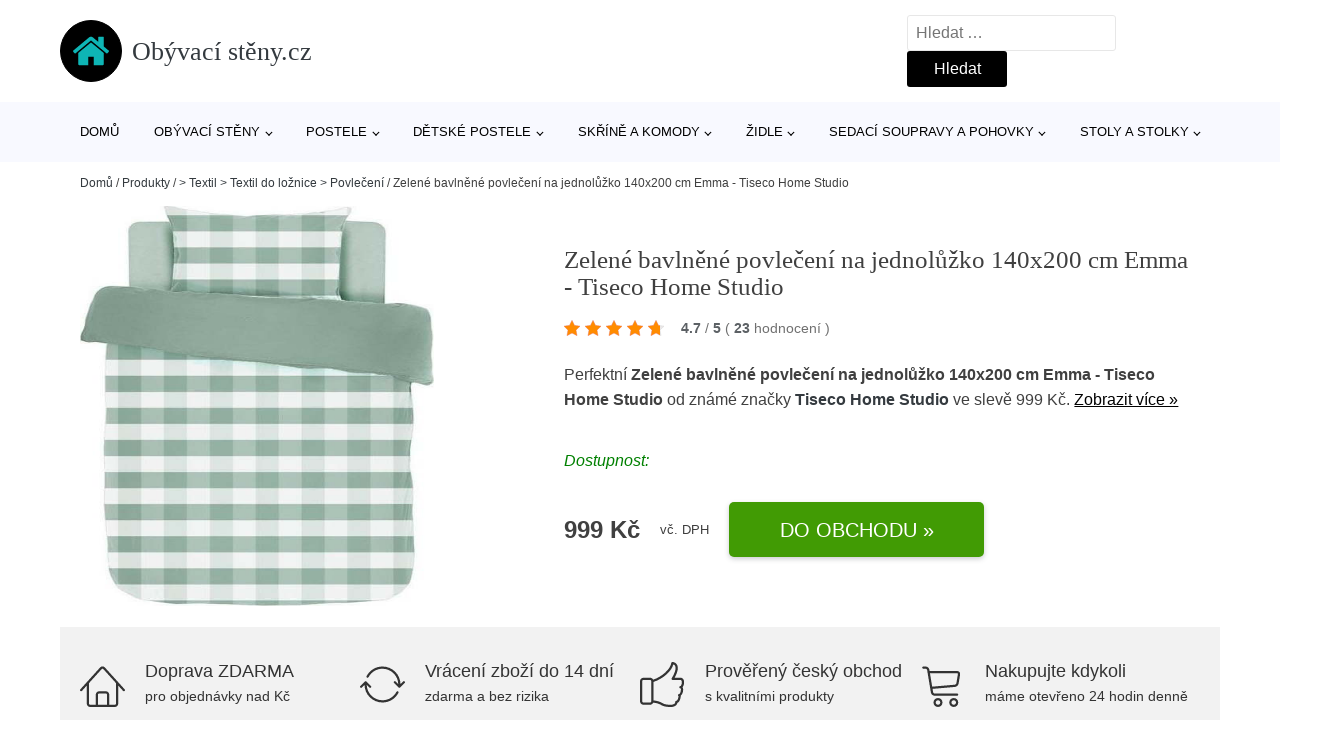

--- FILE ---
content_type: text/html; charset=UTF-8
request_url: https://www.obyvacisteny.cz/p/zelene-bavlnene-povleceni-na-jednoluzko-140x200-cm-emma-tiseco-home-studio/
body_size: 17698
content:
<!DOCTYPE html>
<html lang="cs" prefix="og: https://ogp.me/ns#" >
<head>
<meta charset="UTF-8">
<meta name="viewport" content="width=device-width, initial-scale=1.0">
<!-- WP_HEAD() START -->
<!-- Optimalizace pro vyhledávače podle Rank Math - https://rankmath.com/ -->
<title>Zelené bavlněné povlečení na jednolůžko 140x200 cm Emma - Tiseco Home Studio | Obývací stěny.cz</title>
<meta name="description" content="Prohlédněte si produkt Zelené bavlněné povlečení na jednolůžko 140x200 cm Emma - Tiseco Home Studio od výrobce WE|DO za cenu 999 Kč."/>
<meta name="robots" content="follow, index, max-snippet:-1, max-video-preview:-1, max-image-preview:large"/>
<link rel="canonical" href="https://www.obyvacisteny.cz/p/zelene-bavlnene-povleceni-na-jednoluzko-140x200-cm-emma-tiseco-home-studio/" />
<meta property="og:locale" content="cs_CZ" />
<meta property="og:type" content="article" />
<meta property="og:title" content="Zelené bavlněné povlečení na jednolůžko 140x200 cm Emma - Tiseco Home Studio | Obývací stěny.cz" />
<meta property="og:description" content="Prohlédněte si produkt Zelené bavlněné povlečení na jednolůžko 140x200 cm Emma - Tiseco Home Studio od výrobce WE|DO za cenu 999 Kč." />
<meta property="og:url" content="https://www.obyvacisteny.cz/p/zelene-bavlnene-povleceni-na-jednoluzko-140x200-cm-emma-tiseco-home-studio/" />
<meta property="og:site_name" content="Obývací stěny.cz" />
<meta property="og:updated_time" content="2024-09-16T04:33:50+02:00" />
<meta property="og:image" content="https://www.obyvacisteny.cz/wp-content/uploads/2023/03/Zelene-bavlnene-povleceni-na-jednoluzko-140x200-cm-Emma-Tiseco-Home-Studio.jpeg" />
<meta property="og:image:secure_url" content="https://www.obyvacisteny.cz/wp-content/uploads/2023/03/Zelene-bavlnene-povleceni-na-jednoluzko-140x200-cm-Emma-Tiseco-Home-Studio.jpeg" />
<meta property="og:image:width" content="445" />
<meta property="og:image:height" content="719" />
<meta property="og:image:alt" content="Zelené bavlněné povlečení na jednolůžko 140x200 cm Emma - Tiseco Home Studio Tiseco Home Studio" />
<meta property="og:image:type" content="image/jpeg" />
<meta name="twitter:card" content="summary_large_image" />
<meta name="twitter:title" content="Zelené bavlněné povlečení na jednolůžko 140x200 cm Emma - Tiseco Home Studio | Obývací stěny.cz" />
<meta name="twitter:description" content="Prohlédněte si produkt Zelené bavlněné povlečení na jednolůžko 140x200 cm Emma - Tiseco Home Studio od výrobce WE|DO za cenu 999 Kč." />
<meta name="twitter:image" content="https://www.obyvacisteny.cz/wp-content/uploads/2023/03/Zelene-bavlnene-povleceni-na-jednoluzko-140x200-cm-Emma-Tiseco-Home-Studio.jpeg" />
<script type="application/ld+json" class="rank-math-schema">{"@context":"https://schema.org","@graph":[{"@type":"BreadcrumbList","@id":"https://www.obyvacisteny.cz/p/zelene-bavlnene-povleceni-na-jednoluzko-140x200-cm-emma-tiseco-home-studio/#breadcrumb","itemListElement":[{"@type":"ListItem","position":"1","item":{"@id":"https://www.obyvacisteny.cz","name":"Dom\u016f"}},{"@type":"ListItem","position":"2","item":{"@id":"https://www.obyvacisteny.cz/p/","name":"Produkty"}},{"@type":"ListItem","position":"3","item":{"@id":"https://www.obyvacisteny.cz/c/textil-textil-do-loznice-povleceni/","name":"&gt; Textil &gt; Textil do lo\u017enice &gt; Povle\u010den\u00ed"}},{"@type":"ListItem","position":"4","item":{"@id":"https://www.obyvacisteny.cz/p/zelene-bavlnene-povleceni-na-jednoluzko-140x200-cm-emma-tiseco-home-studio/","name":"Zelen\u00e9 bavln\u011bn\u00e9 povle\u010den\u00ed na jednol\u016f\u017eko 140x200 cm Emma - Tiseco Home Studio"}}]}]}</script>
<!-- /Rank Math WordPress SEO plugin -->
<link rel="alternate" type="application/rss+xml" title="Obývací stěny.cz &raquo; RSS komentářů pro Zelené bavlněné povlečení na jednolůžko 140x200 cm Emma - Tiseco Home Studio" href="https://www.obyvacisteny.cz/p/zelene-bavlnene-povleceni-na-jednoluzko-140x200-cm-emma-tiseco-home-studio/feed/" />
<link rel="alternate" title="oEmbed (JSON)" type="application/json+oembed" href="https://www.obyvacisteny.cz/wp-json/oembed/1.0/embed?url=https%3A%2F%2Fwww.obyvacisteny.cz%2Fp%2Fzelene-bavlnene-povleceni-na-jednoluzko-140x200-cm-emma-tiseco-home-studio%2F" />
<link rel="alternate" title="oEmbed (XML)" type="text/xml+oembed" href="https://www.obyvacisteny.cz/wp-json/oembed/1.0/embed?url=https%3A%2F%2Fwww.obyvacisteny.cz%2Fp%2Fzelene-bavlnene-povleceni-na-jednoluzko-140x200-cm-emma-tiseco-home-studio%2F&#038;format=xml" />
<style id='wp-img-auto-sizes-contain-inline-css' type='text/css'>
img:is([sizes=auto i],[sizes^="auto," i]){contain-intrinsic-size:3000px 1500px}
/*# sourceURL=wp-img-auto-sizes-contain-inline-css */
</style>
<style id='classic-theme-styles-inline-css' type='text/css'>
/*! This file is auto-generated */
.wp-block-button__link{color:#fff;background-color:#32373c;border-radius:9999px;box-shadow:none;text-decoration:none;padding:calc(.667em + 2px) calc(1.333em + 2px);font-size:1.125em}.wp-block-file__button{background:#32373c;color:#fff;text-decoration:none}
/*# sourceURL=/wp-includes/css/classic-themes.min.css */
</style>
<link rel='stylesheet' id='kk-star-ratings-css' href='//www.obyvacisteny.cz/wp-content/cache/wpfc-minified/l0vty7cp/djk71.css' type='text/css' media='all' />
<style id='kk-star-ratings-inline-css' type='text/css'>
.kk-star-ratings .kksr-stars .kksr-star {
margin-right: 5px;
}
[dir="rtl"] .kk-star-ratings .kksr-stars .kksr-star {
margin-left: 5px;
margin-right: 0;
}
/*# sourceURL=kk-star-ratings-inline-css */
</style>
<link rel='stylesheet' id='oxygen-css' href='//www.obyvacisteny.cz/wp-content/cache/wpfc-minified/kopd7cdp/djk71.css' type='text/css' media='all' />
<script type="text/javascript" src="https://www.obyvacisteny.cz/wp-includes/js/jquery/jquery.min.js?ver=3.7.1" id="jquery-core-js"></script>
<script type="text/javascript" id="search-filter-plugin-build-js-extra">
/* <![CDATA[ */
var SF_LDATA = {"ajax_url":"https://www.obyvacisteny.cz/wp-admin/admin-ajax.php","home_url":"https://www.obyvacisteny.cz/","extensions":[]};
//# sourceURL=search-filter-plugin-build-js-extra
/* ]]> */
</script>
<script type="text/javascript" src="https://www.obyvacisteny.cz/wp-content/plugins/search-filter-pro/public/assets/js/search-filter-build.min.js?ver=2.5.21" id="search-filter-plugin-build-js"></script>
<link rel="https://api.w.org/" href="https://www.obyvacisteny.cz/wp-json/" /><link rel="alternate" title="JSON" type="application/json" href="https://www.obyvacisteny.cz/wp-json/wp/v2/products/282000" /><link rel="EditURI" type="application/rsd+xml" title="RSD" href="https://www.obyvacisteny.cz/xmlrpc.php?rsd" />
<meta name="generator" content="WordPress 6.9" />
<link rel='shortlink' href='https://www.obyvacisteny.cz/?p=282000' />
<script type="application/ld+json">{
"@context" : "https://schema.org",
"@type" : "Product",
"name" : "Zelen&eacute; bavlněn&eacute; povlečen&iacute; na jednolůžko 140x200 cm Emma - Tiseco Home Studio",
"image" : "https://www.obyvacisteny.cz/wp-content/uploads/2023/03/Zelene-bavlnene-povleceni-na-jednoluzko-140x200-cm-Emma-Tiseco-Home-Studio.jpeg",
"description" : "&lt;p&gt;Zelen&eacute; bavlněn&eacute; povlečen&iacute; na jednolůžko 140x200 cm Emma - Tiseco Home Studio&lt;br /&gt;&lt;/p&gt;",
"ean": "",
"gtin8": "",
"sku": "",
"brand" : {
"@type" : "Brand",
"name" : "Tiseco Home Studio"
},
"review": {
"@type": "Review",
"reviewRating": {
"@type": "Rating",
"ratingValue": "4.7",
"bestRating": "5"
},
"author": {
"@type": "Person",
"name": ""
}
},
"offers" : {
"@type" : "Offer",
"price" : "999",
"priceCurrency": "CZK",
"url" : "https://www.obyvacisteny.cz/p/zelene-bavlnene-povleceni-na-jednoluzko-140x200-cm-emma-tiseco-home-studio/",
"itemCondition": "https://schema.org/NewCondition",
"availability": "https://schema.org/InStock"
},
"aggregateRating": {
"@type": "AggregateRating",
"ratingValue": "4.7",
"bestRating": "5",
"ratingCount": "23"
}
}</script><!-- Global site tag (gtag.js) - Google Analytics -->
<script async src="https://www.googletagmanager.com/gtag/js?id=UA-52273495-9"></script>
<script>
window.dataLayer = window.dataLayer || [];
function gtag(){dataLayer.push(arguments);}
gtag('js', new Date());
gtag('config', 'UA-52273495-9');
</script>
<link rel="icon" href="https://www.obyvacisteny.cz/wp-content/uploads/2021/10/favicon-150x150.png" sizes="32x32" />
<link rel="icon" href="https://www.obyvacisteny.cz/wp-content/uploads/2021/10/favicon.png" sizes="192x192" />
<link rel="apple-touch-icon" href="https://www.obyvacisteny.cz/wp-content/uploads/2021/10/favicon.png" />
<meta name="msapplication-TileImage" content="https://www.obyvacisteny.cz/wp-content/uploads/2021/10/favicon.png" />
<link rel='stylesheet' id='oxygen-cache-182422-css' href='//www.obyvacisteny.cz/wp-content/cache/wpfc-minified/8ayme9yq/djk71.css' type='text/css' media='all' />
<link rel='stylesheet' id='oxygen-cache-182421-css' href='//www.obyvacisteny.cz/wp-content/cache/wpfc-minified/1c84s4zu/djk7i.css' type='text/css' media='all' />
<link rel='stylesheet' id='oxygen-universal-styles-css' href='//www.obyvacisteny.cz/wp-content/cache/wpfc-minified/f2tejtrp/djk71.css' type='text/css' media='all' />
<!-- END OF WP_HEAD() -->
<style id='global-styles-inline-css' type='text/css'>
:root{--wp--preset--aspect-ratio--square: 1;--wp--preset--aspect-ratio--4-3: 4/3;--wp--preset--aspect-ratio--3-4: 3/4;--wp--preset--aspect-ratio--3-2: 3/2;--wp--preset--aspect-ratio--2-3: 2/3;--wp--preset--aspect-ratio--16-9: 16/9;--wp--preset--aspect-ratio--9-16: 9/16;--wp--preset--color--black: #000000;--wp--preset--color--cyan-bluish-gray: #abb8c3;--wp--preset--color--white: #ffffff;--wp--preset--color--pale-pink: #f78da7;--wp--preset--color--vivid-red: #cf2e2e;--wp--preset--color--luminous-vivid-orange: #ff6900;--wp--preset--color--luminous-vivid-amber: #fcb900;--wp--preset--color--light-green-cyan: #7bdcb5;--wp--preset--color--vivid-green-cyan: #00d084;--wp--preset--color--pale-cyan-blue: #8ed1fc;--wp--preset--color--vivid-cyan-blue: #0693e3;--wp--preset--color--vivid-purple: #9b51e0;--wp--preset--gradient--vivid-cyan-blue-to-vivid-purple: linear-gradient(135deg,rgb(6,147,227) 0%,rgb(155,81,224) 100%);--wp--preset--gradient--light-green-cyan-to-vivid-green-cyan: linear-gradient(135deg,rgb(122,220,180) 0%,rgb(0,208,130) 100%);--wp--preset--gradient--luminous-vivid-amber-to-luminous-vivid-orange: linear-gradient(135deg,rgb(252,185,0) 0%,rgb(255,105,0) 100%);--wp--preset--gradient--luminous-vivid-orange-to-vivid-red: linear-gradient(135deg,rgb(255,105,0) 0%,rgb(207,46,46) 100%);--wp--preset--gradient--very-light-gray-to-cyan-bluish-gray: linear-gradient(135deg,rgb(238,238,238) 0%,rgb(169,184,195) 100%);--wp--preset--gradient--cool-to-warm-spectrum: linear-gradient(135deg,rgb(74,234,220) 0%,rgb(151,120,209) 20%,rgb(207,42,186) 40%,rgb(238,44,130) 60%,rgb(251,105,98) 80%,rgb(254,248,76) 100%);--wp--preset--gradient--blush-light-purple: linear-gradient(135deg,rgb(255,206,236) 0%,rgb(152,150,240) 100%);--wp--preset--gradient--blush-bordeaux: linear-gradient(135deg,rgb(254,205,165) 0%,rgb(254,45,45) 50%,rgb(107,0,62) 100%);--wp--preset--gradient--luminous-dusk: linear-gradient(135deg,rgb(255,203,112) 0%,rgb(199,81,192) 50%,rgb(65,88,208) 100%);--wp--preset--gradient--pale-ocean: linear-gradient(135deg,rgb(255,245,203) 0%,rgb(182,227,212) 50%,rgb(51,167,181) 100%);--wp--preset--gradient--electric-grass: linear-gradient(135deg,rgb(202,248,128) 0%,rgb(113,206,126) 100%);--wp--preset--gradient--midnight: linear-gradient(135deg,rgb(2,3,129) 0%,rgb(40,116,252) 100%);--wp--preset--font-size--small: 13px;--wp--preset--font-size--medium: 20px;--wp--preset--font-size--large: 36px;--wp--preset--font-size--x-large: 42px;--wp--preset--spacing--20: 0.44rem;--wp--preset--spacing--30: 0.67rem;--wp--preset--spacing--40: 1rem;--wp--preset--spacing--50: 1.5rem;--wp--preset--spacing--60: 2.25rem;--wp--preset--spacing--70: 3.38rem;--wp--preset--spacing--80: 5.06rem;--wp--preset--shadow--natural: 6px 6px 9px rgba(0, 0, 0, 0.2);--wp--preset--shadow--deep: 12px 12px 50px rgba(0, 0, 0, 0.4);--wp--preset--shadow--sharp: 6px 6px 0px rgba(0, 0, 0, 0.2);--wp--preset--shadow--outlined: 6px 6px 0px -3px rgb(255, 255, 255), 6px 6px rgb(0, 0, 0);--wp--preset--shadow--crisp: 6px 6px 0px rgb(0, 0, 0);}:where(.is-layout-flex){gap: 0.5em;}:where(.is-layout-grid){gap: 0.5em;}body .is-layout-flex{display: flex;}.is-layout-flex{flex-wrap: wrap;align-items: center;}.is-layout-flex > :is(*, div){margin: 0;}body .is-layout-grid{display: grid;}.is-layout-grid > :is(*, div){margin: 0;}:where(.wp-block-columns.is-layout-flex){gap: 2em;}:where(.wp-block-columns.is-layout-grid){gap: 2em;}:where(.wp-block-post-template.is-layout-flex){gap: 1.25em;}:where(.wp-block-post-template.is-layout-grid){gap: 1.25em;}.has-black-color{color: var(--wp--preset--color--black) !important;}.has-cyan-bluish-gray-color{color: var(--wp--preset--color--cyan-bluish-gray) !important;}.has-white-color{color: var(--wp--preset--color--white) !important;}.has-pale-pink-color{color: var(--wp--preset--color--pale-pink) !important;}.has-vivid-red-color{color: var(--wp--preset--color--vivid-red) !important;}.has-luminous-vivid-orange-color{color: var(--wp--preset--color--luminous-vivid-orange) !important;}.has-luminous-vivid-amber-color{color: var(--wp--preset--color--luminous-vivid-amber) !important;}.has-light-green-cyan-color{color: var(--wp--preset--color--light-green-cyan) !important;}.has-vivid-green-cyan-color{color: var(--wp--preset--color--vivid-green-cyan) !important;}.has-pale-cyan-blue-color{color: var(--wp--preset--color--pale-cyan-blue) !important;}.has-vivid-cyan-blue-color{color: var(--wp--preset--color--vivid-cyan-blue) !important;}.has-vivid-purple-color{color: var(--wp--preset--color--vivid-purple) !important;}.has-black-background-color{background-color: var(--wp--preset--color--black) !important;}.has-cyan-bluish-gray-background-color{background-color: var(--wp--preset--color--cyan-bluish-gray) !important;}.has-white-background-color{background-color: var(--wp--preset--color--white) !important;}.has-pale-pink-background-color{background-color: var(--wp--preset--color--pale-pink) !important;}.has-vivid-red-background-color{background-color: var(--wp--preset--color--vivid-red) !important;}.has-luminous-vivid-orange-background-color{background-color: var(--wp--preset--color--luminous-vivid-orange) !important;}.has-luminous-vivid-amber-background-color{background-color: var(--wp--preset--color--luminous-vivid-amber) !important;}.has-light-green-cyan-background-color{background-color: var(--wp--preset--color--light-green-cyan) !important;}.has-vivid-green-cyan-background-color{background-color: var(--wp--preset--color--vivid-green-cyan) !important;}.has-pale-cyan-blue-background-color{background-color: var(--wp--preset--color--pale-cyan-blue) !important;}.has-vivid-cyan-blue-background-color{background-color: var(--wp--preset--color--vivid-cyan-blue) !important;}.has-vivid-purple-background-color{background-color: var(--wp--preset--color--vivid-purple) !important;}.has-black-border-color{border-color: var(--wp--preset--color--black) !important;}.has-cyan-bluish-gray-border-color{border-color: var(--wp--preset--color--cyan-bluish-gray) !important;}.has-white-border-color{border-color: var(--wp--preset--color--white) !important;}.has-pale-pink-border-color{border-color: var(--wp--preset--color--pale-pink) !important;}.has-vivid-red-border-color{border-color: var(--wp--preset--color--vivid-red) !important;}.has-luminous-vivid-orange-border-color{border-color: var(--wp--preset--color--luminous-vivid-orange) !important;}.has-luminous-vivid-amber-border-color{border-color: var(--wp--preset--color--luminous-vivid-amber) !important;}.has-light-green-cyan-border-color{border-color: var(--wp--preset--color--light-green-cyan) !important;}.has-vivid-green-cyan-border-color{border-color: var(--wp--preset--color--vivid-green-cyan) !important;}.has-pale-cyan-blue-border-color{border-color: var(--wp--preset--color--pale-cyan-blue) !important;}.has-vivid-cyan-blue-border-color{border-color: var(--wp--preset--color--vivid-cyan-blue) !important;}.has-vivid-purple-border-color{border-color: var(--wp--preset--color--vivid-purple) !important;}.has-vivid-cyan-blue-to-vivid-purple-gradient-background{background: var(--wp--preset--gradient--vivid-cyan-blue-to-vivid-purple) !important;}.has-light-green-cyan-to-vivid-green-cyan-gradient-background{background: var(--wp--preset--gradient--light-green-cyan-to-vivid-green-cyan) !important;}.has-luminous-vivid-amber-to-luminous-vivid-orange-gradient-background{background: var(--wp--preset--gradient--luminous-vivid-amber-to-luminous-vivid-orange) !important;}.has-luminous-vivid-orange-to-vivid-red-gradient-background{background: var(--wp--preset--gradient--luminous-vivid-orange-to-vivid-red) !important;}.has-very-light-gray-to-cyan-bluish-gray-gradient-background{background: var(--wp--preset--gradient--very-light-gray-to-cyan-bluish-gray) !important;}.has-cool-to-warm-spectrum-gradient-background{background: var(--wp--preset--gradient--cool-to-warm-spectrum) !important;}.has-blush-light-purple-gradient-background{background: var(--wp--preset--gradient--blush-light-purple) !important;}.has-blush-bordeaux-gradient-background{background: var(--wp--preset--gradient--blush-bordeaux) !important;}.has-luminous-dusk-gradient-background{background: var(--wp--preset--gradient--luminous-dusk) !important;}.has-pale-ocean-gradient-background{background: var(--wp--preset--gradient--pale-ocean) !important;}.has-electric-grass-gradient-background{background: var(--wp--preset--gradient--electric-grass) !important;}.has-midnight-gradient-background{background: var(--wp--preset--gradient--midnight) !important;}.has-small-font-size{font-size: var(--wp--preset--font-size--small) !important;}.has-medium-font-size{font-size: var(--wp--preset--font-size--medium) !important;}.has-large-font-size{font-size: var(--wp--preset--font-size--large) !important;}.has-x-large-font-size{font-size: var(--wp--preset--font-size--x-large) !important;}
/*# sourceURL=global-styles-inline-css */
</style>
</head>
<body class="wp-singular products-template-default single single-products postid-282000 wp-theme-oxygen-is-not-a-theme  wp-embed-responsive oxygen-body" >
<header id="_header-1-25" class="oxy-header-wrapper oxy-overlay-header oxy-header" ><div id="logo-header-row" class="oxy-header-row" ><div class="oxy-header-container"><div id="_header_left-3-25" class="oxy-header-left" ><a id="link-78-25" class="ct-link" href="/" target="_self"  ><div id="fancy_icon-86-25" class="ct-fancy-icon" ><svg id="svg-fancy_icon-86-25"><use xlink:href="#FontAwesomeicon-home"></use></svg></div><span id="shortcode-79-25" class="ct-shortcode logo-top" >Obývací stěny.cz</span></a></div><div id="_header_center-4-25" class="oxy-header-center" ></div><div id="_header_right-5-25" class="oxy-header-right" >
<div id="_search_form-17-25" class="oxy-search-form" >
<form role="search" method="get" class="search-form" action="https://www.obyvacisteny.cz/">
<label>
<span class="screen-reader-text">Vyhledávání</span>
<input type="search" class="search-field" placeholder="Hledat &hellip;" value="" name="s" />
</label>
<input type="submit" class="search-submit" value="Hledat" />
</form>                </div>
<nav id="_nav_menu-53-25" class="oxy-nav-menu oxy-nav-menu-dropdowns oxy-nav-menu-dropdown-arrow" ><div class='oxy-menu-toggle'><div class='oxy-nav-menu-hamburger-wrap'><div class='oxy-nav-menu-hamburger'><div class='oxy-nav-menu-hamburger-line'></div><div class='oxy-nav-menu-hamburger-line'></div><div class='oxy-nav-menu-hamburger-line'></div></div></div></div><div class="menu-hlavni-menu-container"><ul id="menu-hlavni-menu" class="oxy-nav-menu-list"><li id="menu-item-206941" class="menu-item menu-item-type-custom menu-item-object-custom menu-item-206941"><a href="/">Domů</a></li>
<li id="menu-item-215299" class="menu-item menu-item-type-taxonomy menu-item-object-product_category menu-item-has-children menu-item-215299"><a href="https://www.obyvacisteny.cz/c/obyvaci-steny/">Obývací stěny</a>
<ul class="sub-menu">
<li id="menu-item-215398" class="menu-item menu-item-type-taxonomy menu-item-object-product_category menu-item-215398"><a href="https://www.obyvacisteny.cz/c/bile-obyvaci-steny/">Bílé obývací stěny</a></li>
<li id="menu-item-215455" class="menu-item menu-item-type-taxonomy menu-item-object-product_category menu-item-215455"><a href="https://www.obyvacisteny.cz/c/obyvaci-steny-dub-sonoma/">Obývací stěny dub sonoma</a></li>
</ul>
</li>
<li id="menu-item-206942" class="menu-item menu-item-type-taxonomy menu-item-object-product_category menu-item-has-children menu-item-206942"><a href="https://www.obyvacisteny.cz/c/postele/">Postele</a>
<ul class="sub-menu">
<li id="menu-item-206943" class="menu-item menu-item-type-taxonomy menu-item-object-product_category menu-item-206943"><a href="https://www.obyvacisteny.cz/c/manzelske-postele/">Manželské postele</a></li>
<li id="menu-item-209133" class="menu-item menu-item-type-taxonomy menu-item-object-product_category menu-item-209133"><a href="https://www.obyvacisteny.cz/c/valendy/">Válendy</a></li>
<li id="menu-item-208995" class="menu-item menu-item-type-taxonomy menu-item-object-product_category menu-item-208995"><a href="https://www.obyvacisteny.cz/c/jednoluzkove-postele/">Jednolůžkové postele</a></li>
<li id="menu-item-209284" class="menu-item menu-item-type-taxonomy menu-item-object-product_category menu-item-209284"><a href="https://www.obyvacisteny.cz/c/ulozne-prostory-pod-postel/">Úložné prostory pod postel</a></li>
</ul>
</li>
<li id="menu-item-217804" class="menu-item menu-item-type-taxonomy menu-item-object-product_category menu-item-has-children menu-item-217804"><a href="https://www.obyvacisteny.cz/c/detske-postele/">Dětské postele</a>
<ul class="sub-menu">
<li id="menu-item-218083" class="menu-item menu-item-type-taxonomy menu-item-object-product_category menu-item-218083"><a href="https://www.obyvacisteny.cz/c/patrove-postele/">Patrové postele</a></li>
<li id="menu-item-218222" class="menu-item menu-item-type-taxonomy menu-item-object-product_category menu-item-218222"><a href="https://www.obyvacisteny.cz/c/postele-s-uloznym-prostorem/">Postele s úložným prostorem</a></li>
<li id="menu-item-217805" class="menu-item menu-item-type-taxonomy menu-item-object-product_category menu-item-217805"><a href="https://www.obyvacisteny.cz/c/detske-postele-160x80-cm/">Dětské postele 160x80 cm</a></li>
<li id="menu-item-217806" class="menu-item menu-item-type-taxonomy menu-item-object-product_category menu-item-217806"><a href="https://www.obyvacisteny.cz/c/detske-postele-90x200-cm/">Dětské postele 90x200 cm</a></li>
<li id="menu-item-217807" class="menu-item menu-item-type-taxonomy menu-item-object-product_category menu-item-217807"><a href="https://www.obyvacisteny.cz/c/rozkladaci-detske-postele/">Rozkládací dětské postele</a></li>
</ul>
</li>
<li id="menu-item-206944" class="menu-item menu-item-type-taxonomy menu-item-object-product_category menu-item-has-children menu-item-206944"><a href="https://www.obyvacisteny.cz/c/skrine-a-komody/">Skříně a komody</a>
<ul class="sub-menu">
<li id="menu-item-206945" class="menu-item menu-item-type-taxonomy menu-item-object-product_category menu-item-206945"><a href="https://www.obyvacisteny.cz/c/satni-skrine/">Šatní skříně</a></li>
<li id="menu-item-221201" class="menu-item menu-item-type-taxonomy menu-item-object-product_category menu-item-221201"><a href="https://www.obyvacisteny.cz/c/komody/">Komody</a></li>
<li id="menu-item-222637" class="menu-item menu-item-type-taxonomy menu-item-object-product_category menu-item-222637"><a href="https://www.obyvacisteny.cz/c/vitriny/">Vitríny</a></li>
<li id="menu-item-222136" class="menu-item menu-item-type-taxonomy menu-item-object-product_category menu-item-222136"><a href="https://www.obyvacisteny.cz/c/koupelnove-skrinky-a-zrcadla/">Koupelnové skříňky a zrcadla</a></li>
<li id="menu-item-222245" class="menu-item menu-item-type-taxonomy menu-item-object-product_category menu-item-222245"><a href="https://www.obyvacisteny.cz/c/botniky/">Botníky</a></li>
<li id="menu-item-222536" class="menu-item menu-item-type-taxonomy menu-item-object-product_category menu-item-222536"><a href="https://www.obyvacisteny.cz/c/kuchynske-skrinky-a-linky/">Kuchyňské skříňky a linky</a></li>
</ul>
</li>
<li id="menu-item-206946" class="menu-item menu-item-type-taxonomy menu-item-object-product_category menu-item-has-children menu-item-206946"><a href="https://www.obyvacisteny.cz/c/zidle/">Židle</a>
<ul class="sub-menu">
<li id="menu-item-206947" class="menu-item menu-item-type-taxonomy menu-item-object-product_category menu-item-has-children menu-item-206947"><a href="https://www.obyvacisteny.cz/c/jidelni-zidle/">Jídelní židle</a>
<ul class="sub-menu">
<li id="menu-item-206948" class="menu-item menu-item-type-taxonomy menu-item-object-product_category menu-item-206948"><a href="https://www.obyvacisteny.cz/c/drevene-jidelni-zidle/">Dřevěné jídelní židle</a></li>
<li id="menu-item-230808" class="menu-item menu-item-type-taxonomy menu-item-object-product_category menu-item-230808"><a href="https://www.obyvacisteny.cz/c/bile-jidelni-zidle/">Bílé jídelní židle</a></li>
</ul>
</li>
<li id="menu-item-230963" class="menu-item menu-item-type-taxonomy menu-item-object-product_category menu-item-230963"><a href="https://www.obyvacisteny.cz/c/kancelarske-zidle-a-kresla/">Kancelářské židle a křesla</a></li>
</ul>
</li>
<li id="menu-item-206949" class="menu-item menu-item-type-taxonomy menu-item-object-product_category menu-item-has-children menu-item-206949"><a href="https://www.obyvacisteny.cz/c/sedaci-soupravy-a-pohovky/">Sedací soupravy a pohovky</a>
<ul class="sub-menu">
<li id="menu-item-214666" class="menu-item menu-item-type-taxonomy menu-item-object-product_category menu-item-214666"><a href="https://www.obyvacisteny.cz/c/rohove-sedaci-soupravy/">Rohové sedací soupravy</a></li>
<li id="menu-item-214787" class="menu-item menu-item-type-taxonomy menu-item-object-product_category menu-item-214787"><a href="https://www.obyvacisteny.cz/c/pohovky-a-gauce/">Pohovky a gauče</a></li>
<li id="menu-item-214973" class="menu-item menu-item-type-taxonomy menu-item-object-product_category menu-item-214973"><a href="https://www.obyvacisteny.cz/c/taburety-a-podnozky/">Taburety a podnožky</a></li>
</ul>
</li>
<li id="menu-item-206950" class="menu-item menu-item-type-taxonomy menu-item-object-product_category menu-item-has-children menu-item-206950"><a href="https://www.obyvacisteny.cz/c/stoly-a-stolky/">Stoly a stolky</a>
<ul class="sub-menu">
<li id="menu-item-223333" class="menu-item menu-item-type-taxonomy menu-item-object-product_category menu-item-223333"><a href="https://www.obyvacisteny.cz/c/psaci-a-kancelarske-stoly/">Psací a kancelářské stoly</a></li>
<li id="menu-item-223419" class="menu-item menu-item-type-taxonomy menu-item-object-product_category menu-item-223419"><a href="https://www.obyvacisteny.cz/c/tv-stolky/">TV stolky</a></li>
<li id="menu-item-222989" class="menu-item menu-item-type-taxonomy menu-item-object-product_category menu-item-222989"><a href="https://www.obyvacisteny.cz/c/jidelni-stoly/">Jídelní stoly</a></li>
<li id="menu-item-223070" class="menu-item menu-item-type-taxonomy menu-item-object-product_category menu-item-223070"><a href="https://www.obyvacisteny.cz/c/nocni-stolky/">Noční stolky</a></li>
<li id="menu-item-223151" class="menu-item menu-item-type-taxonomy menu-item-object-product_category menu-item-223151"><a href="https://www.obyvacisteny.cz/c/konferencni-stolky/">Konferenční stolky</a></li>
<li id="menu-item-224027" class="menu-item menu-item-type-taxonomy menu-item-object-product_category menu-item-224027"><a href="https://www.obyvacisteny.cz/c/toaletni-stolky/">Toaletní stolky</a></li>
</ul>
</li>
</ul></div></nav></div></div></div><div id="nav-header-row" class="oxy-header-row" ><div class="oxy-header-container"><div id="_header_left-12-25" class="oxy-header-left" ></div><div id="_header_center-13-25" class="oxy-header-center" ><nav id="_nav_menu-15-25" class="oxy-nav-menu oxy-nav-menu-dropdowns oxy-nav-menu-dropdown-arrow" ><div class='oxy-menu-toggle'><div class='oxy-nav-menu-hamburger-wrap'><div class='oxy-nav-menu-hamburger'><div class='oxy-nav-menu-hamburger-line'></div><div class='oxy-nav-menu-hamburger-line'></div><div class='oxy-nav-menu-hamburger-line'></div></div></div></div><div class="menu-hlavni-menu-container"><ul id="menu-hlavni-menu-1" class="oxy-nav-menu-list"><li class="menu-item menu-item-type-custom menu-item-object-custom menu-item-206941"><a href="/">Domů</a></li>
<li class="menu-item menu-item-type-taxonomy menu-item-object-product_category menu-item-has-children menu-item-215299"><a href="https://www.obyvacisteny.cz/c/obyvaci-steny/">Obývací stěny</a>
<ul class="sub-menu">
<li class="menu-item menu-item-type-taxonomy menu-item-object-product_category menu-item-215398"><a href="https://www.obyvacisteny.cz/c/bile-obyvaci-steny/">Bílé obývací stěny</a></li>
<li class="menu-item menu-item-type-taxonomy menu-item-object-product_category menu-item-215455"><a href="https://www.obyvacisteny.cz/c/obyvaci-steny-dub-sonoma/">Obývací stěny dub sonoma</a></li>
</ul>
</li>
<li class="menu-item menu-item-type-taxonomy menu-item-object-product_category menu-item-has-children menu-item-206942"><a href="https://www.obyvacisteny.cz/c/postele/">Postele</a>
<ul class="sub-menu">
<li class="menu-item menu-item-type-taxonomy menu-item-object-product_category menu-item-206943"><a href="https://www.obyvacisteny.cz/c/manzelske-postele/">Manželské postele</a></li>
<li class="menu-item menu-item-type-taxonomy menu-item-object-product_category menu-item-209133"><a href="https://www.obyvacisteny.cz/c/valendy/">Válendy</a></li>
<li class="menu-item menu-item-type-taxonomy menu-item-object-product_category menu-item-208995"><a href="https://www.obyvacisteny.cz/c/jednoluzkove-postele/">Jednolůžkové postele</a></li>
<li class="menu-item menu-item-type-taxonomy menu-item-object-product_category menu-item-209284"><a href="https://www.obyvacisteny.cz/c/ulozne-prostory-pod-postel/">Úložné prostory pod postel</a></li>
</ul>
</li>
<li class="menu-item menu-item-type-taxonomy menu-item-object-product_category menu-item-has-children menu-item-217804"><a href="https://www.obyvacisteny.cz/c/detske-postele/">Dětské postele</a>
<ul class="sub-menu">
<li class="menu-item menu-item-type-taxonomy menu-item-object-product_category menu-item-218083"><a href="https://www.obyvacisteny.cz/c/patrove-postele/">Patrové postele</a></li>
<li class="menu-item menu-item-type-taxonomy menu-item-object-product_category menu-item-218222"><a href="https://www.obyvacisteny.cz/c/postele-s-uloznym-prostorem/">Postele s úložným prostorem</a></li>
<li class="menu-item menu-item-type-taxonomy menu-item-object-product_category menu-item-217805"><a href="https://www.obyvacisteny.cz/c/detske-postele-160x80-cm/">Dětské postele 160x80 cm</a></li>
<li class="menu-item menu-item-type-taxonomy menu-item-object-product_category menu-item-217806"><a href="https://www.obyvacisteny.cz/c/detske-postele-90x200-cm/">Dětské postele 90x200 cm</a></li>
<li class="menu-item menu-item-type-taxonomy menu-item-object-product_category menu-item-217807"><a href="https://www.obyvacisteny.cz/c/rozkladaci-detske-postele/">Rozkládací dětské postele</a></li>
</ul>
</li>
<li class="menu-item menu-item-type-taxonomy menu-item-object-product_category menu-item-has-children menu-item-206944"><a href="https://www.obyvacisteny.cz/c/skrine-a-komody/">Skříně a komody</a>
<ul class="sub-menu">
<li class="menu-item menu-item-type-taxonomy menu-item-object-product_category menu-item-206945"><a href="https://www.obyvacisteny.cz/c/satni-skrine/">Šatní skříně</a></li>
<li class="menu-item menu-item-type-taxonomy menu-item-object-product_category menu-item-221201"><a href="https://www.obyvacisteny.cz/c/komody/">Komody</a></li>
<li class="menu-item menu-item-type-taxonomy menu-item-object-product_category menu-item-222637"><a href="https://www.obyvacisteny.cz/c/vitriny/">Vitríny</a></li>
<li class="menu-item menu-item-type-taxonomy menu-item-object-product_category menu-item-222136"><a href="https://www.obyvacisteny.cz/c/koupelnove-skrinky-a-zrcadla/">Koupelnové skříňky a zrcadla</a></li>
<li class="menu-item menu-item-type-taxonomy menu-item-object-product_category menu-item-222245"><a href="https://www.obyvacisteny.cz/c/botniky/">Botníky</a></li>
<li class="menu-item menu-item-type-taxonomy menu-item-object-product_category menu-item-222536"><a href="https://www.obyvacisteny.cz/c/kuchynske-skrinky-a-linky/">Kuchyňské skříňky a linky</a></li>
</ul>
</li>
<li class="menu-item menu-item-type-taxonomy menu-item-object-product_category menu-item-has-children menu-item-206946"><a href="https://www.obyvacisteny.cz/c/zidle/">Židle</a>
<ul class="sub-menu">
<li class="menu-item menu-item-type-taxonomy menu-item-object-product_category menu-item-has-children menu-item-206947"><a href="https://www.obyvacisteny.cz/c/jidelni-zidle/">Jídelní židle</a>
<ul class="sub-menu">
<li class="menu-item menu-item-type-taxonomy menu-item-object-product_category menu-item-206948"><a href="https://www.obyvacisteny.cz/c/drevene-jidelni-zidle/">Dřevěné jídelní židle</a></li>
<li class="menu-item menu-item-type-taxonomy menu-item-object-product_category menu-item-230808"><a href="https://www.obyvacisteny.cz/c/bile-jidelni-zidle/">Bílé jídelní židle</a></li>
</ul>
</li>
<li class="menu-item menu-item-type-taxonomy menu-item-object-product_category menu-item-230963"><a href="https://www.obyvacisteny.cz/c/kancelarske-zidle-a-kresla/">Kancelářské židle a křesla</a></li>
</ul>
</li>
<li class="menu-item menu-item-type-taxonomy menu-item-object-product_category menu-item-has-children menu-item-206949"><a href="https://www.obyvacisteny.cz/c/sedaci-soupravy-a-pohovky/">Sedací soupravy a pohovky</a>
<ul class="sub-menu">
<li class="menu-item menu-item-type-taxonomy menu-item-object-product_category menu-item-214666"><a href="https://www.obyvacisteny.cz/c/rohove-sedaci-soupravy/">Rohové sedací soupravy</a></li>
<li class="menu-item menu-item-type-taxonomy menu-item-object-product_category menu-item-214787"><a href="https://www.obyvacisteny.cz/c/pohovky-a-gauce/">Pohovky a gauče</a></li>
<li class="menu-item menu-item-type-taxonomy menu-item-object-product_category menu-item-214973"><a href="https://www.obyvacisteny.cz/c/taburety-a-podnozky/">Taburety a podnožky</a></li>
</ul>
</li>
<li class="menu-item menu-item-type-taxonomy menu-item-object-product_category menu-item-has-children menu-item-206950"><a href="https://www.obyvacisteny.cz/c/stoly-a-stolky/">Stoly a stolky</a>
<ul class="sub-menu">
<li class="menu-item menu-item-type-taxonomy menu-item-object-product_category menu-item-223333"><a href="https://www.obyvacisteny.cz/c/psaci-a-kancelarske-stoly/">Psací a kancelářské stoly</a></li>
<li class="menu-item menu-item-type-taxonomy menu-item-object-product_category menu-item-223419"><a href="https://www.obyvacisteny.cz/c/tv-stolky/">TV stolky</a></li>
<li class="menu-item menu-item-type-taxonomy menu-item-object-product_category menu-item-222989"><a href="https://www.obyvacisteny.cz/c/jidelni-stoly/">Jídelní stoly</a></li>
<li class="menu-item menu-item-type-taxonomy menu-item-object-product_category menu-item-223070"><a href="https://www.obyvacisteny.cz/c/nocni-stolky/">Noční stolky</a></li>
<li class="menu-item menu-item-type-taxonomy menu-item-object-product_category menu-item-223151"><a href="https://www.obyvacisteny.cz/c/konferencni-stolky/">Konferenční stolky</a></li>
<li class="menu-item menu-item-type-taxonomy menu-item-object-product_category menu-item-224027"><a href="https://www.obyvacisteny.cz/c/toaletni-stolky/">Toaletní stolky</a></li>
</ul>
</li>
</ul></div></nav></div><div id="_header_right-14-25" class="oxy-header-right" ></div></div></div></header>
<div id="section-62-25" class=" ct-section breadcrumb-container" ><div class="ct-section-inner-wrap"><div id="code_block-66-25" class="ct-code-block breadcrumb-code" ><nav aria-label="breadcrumbs" class="rank-math-breadcrumb"><p><a href="https://www.obyvacisteny.cz">Domů</a><span class="separator"> / </span><a href="https://www.obyvacisteny.cz/p/">Produkty</a><span class="separator"> / </span><a href="https://www.obyvacisteny.cz/c/textil-textil-do-loznice-povleceni/">&gt; Textil &gt; Textil do ložnice &gt; Povlečení</a><span class="separator"> / </span><span class="last">Zelené bavlněné povlečení na jednolůžko 140x200 cm Emma - Tiseco Home Studio</span></p></nav></div></div></div><section id="section-2-145" class=" ct-section" ><div class="ct-section-inner-wrap"><div id="new_columns-4-145" class="ct-new-columns product-hero-column-container" ><div id="div_block-5-145" class="ct-div-block" ><a id="link-1642-145" class="ct-link" href="https://ehub.cz/system/scripts/click.php?a_aid=09c8fee6&#038;a_bid=5b2443cc&#038;desturl=https://www.bonami.cz/p/zelene-bavlnene-povleceni-na-jednoluzko-140x200-cm-emma-tiseco-home-studio" target="_self" rel="nofollow noopener" ><img  id="image-7-145" alt="Zelené bavlněné povlečení na jednolůžko 140x200 cm Emma - Tiseco Home Studio Tiseco Home Studio" src="https://www.obyvacisteny.cz/wp-content/uploads/2023/03/Zelene-bavlnene-povleceni-na-jednoluzko-140x200-cm-Emma-Tiseco-Home-Studio.jpeg" class="ct-image"/></a></div><div id="div_block-6-145" class="ct-div-block" ><h1 id="headline-12-145" class="ct-headline product-info-title"><span id="span-13-145" class="ct-span" >Zelené bavlněné povlečení na jednolůžko 140x200 cm Emma - Tiseco Home Studio</span></h1><div id="div_block-1019-145" class="ct-div-block price-container" ><a id="link-2781-145" class="ct-link" href="https://ehub.cz/system/scripts/click.php?a_aid=09c8fee6&#038;a_bid=5b2443cc&#038;desturl=https://www.bonami.cz/p/zelene-bavlnene-povleceni-na-jednoluzko-140x200-cm-emma-tiseco-home-studio" target="_self" rel="nofollow" ><div id="code_block-768-145" class="ct-code-block custom-star-rating" ><div style="display: none;"
class="kk-star-ratings   "
data-id="282000"
data-slug="">
<div class="kksr-stars">
<div class="kksr-stars-inactive">
<div class="kksr-star" data-star="1">
<div class="kksr-icon" style="width: 16px; height: 16px;"></div>
</div>
<div class="kksr-star" data-star="2">
<div class="kksr-icon" style="width: 16px; height: 16px;"></div>
</div>
<div class="kksr-star" data-star="3">
<div class="kksr-icon" style="width: 16px; height: 16px;"></div>
</div>
<div class="kksr-star" data-star="4">
<div class="kksr-icon" style="width: 16px; height: 16px;"></div>
</div>
<div class="kksr-star" data-star="5">
<div class="kksr-icon" style="width: 16px; height: 16px;"></div>
</div>
</div>
<div class="kksr-stars-active" style="width: 95.2px;">
<div class="kksr-star">
<div class="kksr-icon" style="width: 16px; height: 16px;"></div>
</div>
<div class="kksr-star">
<div class="kksr-icon" style="width: 16px; height: 16px;"></div>
</div>
<div class="kksr-star">
<div class="kksr-icon" style="width: 16px; height: 16px;"></div>
</div>
<div class="kksr-star">
<div class="kksr-icon" style="width: 16px; height: 16px;"></div>
</div>
<div class="kksr-star">
<div class="kksr-icon" style="width: 16px; height: 16px;"></div>
</div>
</div>
</div>
<div class="kksr-legend">
<strong class="kksr-score">4.7</strong>
<span class="kksr-muted">/</span>
<strong>5</strong>
<span class="kksr-muted">(</span>
<strong class="kksr-count">23</strong>
<span class="kksr-muted">
hodnocení        </span>
<span class="kksr-muted">)</span>
</div>
</div>
</div></a></div><div id="text_block-2513-145" class="ct-text-block" ><span id="span-2514-105073" class="ct-span" ><p>Perfektní <strong>Zelené bavlněné povlečení na jednolůžko 140x200 cm Emma - Tiseco Home Studio</strong> od známé značky <strong><a href="https://www.obyvacisteny.cz/v/tiseco-home-studio/" rel="tag">Tiseco Home Studio</a></strong> ve slevě 999 Kč. <a href="https://ehub.cz/system/scripts/click.php?a_aid=09c8fee6&amp;a_bid=5b2443cc&amp;desturl=https://www.bonami.cz/p/zelene-bavlnene-povleceni-na-jednoluzko-140x200-cm-emma-tiseco-home-studio" class="popis-produktu">Zobrazit více »</a>
</p>
</span></div><div id="div_block-3341-145" class="ct-div-block" ><div id="code_block-6358-182421" class="ct-code-block" >Dostupnost: </div></div><div id="div_block-6199-105073" class="ct-div-block price-container" ><div id="div_block-6355-105073" class="ct-div-block" ><div id="text_block-6200-105073" class="ct-text-block product-info-price" ><span id="span-6201-105073" class="ct-span" >999&nbsp;Kč</span></div><div id="code_block-6202-105073" class="ct-code-block" ><div class="dph">vč. DPH</div></div></div><a id="link-1774-145" class="ct-link new-button" href="https://ehub.cz/system/scripts/click.php?a_aid=09c8fee6&#038;a_bid=5b2443cc&#038;desturl=https://www.bonami.cz/p/zelene-bavlnene-povleceni-na-jednoluzko-140x200-cm-emma-tiseco-home-studio" target="_self" rel="nofollow noopener" ><div id="div_block-1778-145" class="ct-div-block " ><div id="shortcode-1868-145" class="ct-shortcode" >Do obchodu »</div></div></a></div></div></div></div></section><section id="section-3658-145" class=" ct-section" ><div class="ct-section-inner-wrap"><div id="div_block-5479-145" class="ct-div-block" ><div id="nestable_shortcode-5190-145" class="ct-nestable-shortcode" ><div class="benefity"><div class="row">
<div class="col-lg-3">
<div id="fancy_icon-5493-145" class="ct-fancy-icon">
<svg id="svg-fancy_icon-5493-145">
<use xlink:href="#Lineariconsicon-home">
<svg id="Lineariconsicon-home" viewBox="0 0 20 20"><title>home</title><path class="path1" d="M19.871 12.165l-8.829-9.758c-0.274-0.303-0.644-0.47-1.042-0.47-0 0 0 0 0 0-0.397 0-0.767 0.167-1.042 0.47l-8.829 9.758c-0.185 0.205-0.169 0.521 0.035 0.706 0.096 0.087 0.216 0.129 0.335 0.129 0.136 0 0.272-0.055 0.371-0.165l2.129-2.353v8.018c0 0.827 0.673 1.5 1.5 1.5h11c0.827 0 1.5-0.673 1.5-1.5v-8.018l2.129 2.353c0.185 0.205 0.501 0.221 0.706 0.035s0.221-0.501 0.035-0.706zM12 19h-4v-4.5c0-0.276 0.224-0.5 0.5-0.5h3c0.276 0 0.5 0.224 0.5 0.5v4.5zM16 18.5c0 0.276-0.224 0.5-0.5 0.5h-2.5v-4.5c0-0.827-0.673-1.5-1.5-1.5h-3c-0.827 0-1.5 0.673-1.5 1.5v4.5h-2.5c-0.276 0-0.5-0.224-0.5-0.5v-9.123l5.7-6.3c0.082-0.091 0.189-0.141 0.3-0.141s0.218 0.050 0.3 0.141l5.7 6.3v9.123z"></path></svg></use></svg>
</div>
<div class="text-vyhod">
<span>Doprava ZDARMA</span>
<p>pro objednávky nad  Kč</p>
</div>
</div>
<div class="col-lg-3"><div id="fancy_icon-5493-145" class="ct-fancy-icon">
<svg id="svg-fancy_icon-5493-145">
<use xlink:href="#Lineariconsicon-sync">
<svg id="Lineariconsicon-sync" viewBox="0 0 20 20"><title>sync</title><path class="path1" d="M19.854 8.646c-0.195-0.195-0.512-0.195-0.707 0l-1.149 1.149c-0.051-2.060-0.878-3.99-2.341-5.452-1.511-1.511-3.52-2.343-5.657-2.343-2.974 0-5.686 1.635-7.077 4.266-0.129 0.244-0.036 0.547 0.208 0.676s0.547 0.036 0.676-0.208c1.217-2.303 3.59-3.734 6.193-3.734 3.789 0 6.885 3.027 6.997 6.789l-1.143-1.143c-0.195-0.195-0.512-0.195-0.707 0s-0.195 0.512 0 0.707l2 2c0.098 0.098 0.226 0.146 0.354 0.146s0.256-0.049 0.354-0.146l2-2c0.195-0.195 0.195-0.512 0-0.707z"></path><path class="path2" d="M16.869 13.058c-0.244-0.129-0.547-0.036-0.676 0.208-1.217 2.303-3.59 3.734-6.193 3.734-3.789 0-6.885-3.027-6.997-6.789l1.143 1.143c0.098 0.098 0.226 0.146 0.354 0.146s0.256-0.049 0.354-0.146c0.195-0.195 0.195-0.512 0-0.707l-2-2c-0.195-0.195-0.512-0.195-0.707 0l-2 2c-0.195 0.195-0.195 0.512 0 0.707s0.512 0.195 0.707 0l1.149-1.149c0.051 2.060 0.878 3.99 2.341 5.452 1.511 1.511 3.52 2.343 5.657 2.343 2.974 0 5.686-1.635 7.077-4.266 0.129-0.244 0.036-0.547-0.208-0.676z"></path></svg></use></svg>
</div>
<div class="text-vyhod">
<span>Vrácení zboží do 14 dní</span>
<p>zdarma a bez rizika</p>
</div>
</div>
<div class="col-lg-3"><div id="fancy_icon-5493-145" class="ct-fancy-icon">
<svg id="svg-fancy_icon-5493-145">
<use xlink:href="#Lineariconsicon-thumbs-up">
<svg id="Lineariconsicon-thumbs-up" viewBox="0 0 20 20"><title>thumbs-up</title><path class="path1" d="M18.916 11.208c0.443-0.511 0.695-1.355 0.695-2.159 0-0.531-0.115-0.996-0.333-1.345-0.284-0.454-0.738-0.704-1.278-0.704h-2.618c1.425-2.591 1.785-4.543 1.070-5.807-0.499-0.881-1.413-1.193-2.045-1.193-0.25 0-0.462 0.185-0.495 0.433-0.179 1.319-1.188 2.893-2.768 4.318-1.514 1.365-3.374 2.456-5.286 3.11-0.241-0.508-0.758-0.86-1.356-0.86h-3c-0.827 0-1.5 0.673-1.5 1.5v9c0 0.827 0.673 1.5 1.5 1.5h3c0.634 0 1.176-0.395 1.396-0.952 1.961 0.246 2.699 0.64 3.414 1.022 0.895 0.478 1.739 0.93 4.503 0.93 0.72 0 1.398-0.188 1.91-0.529 0.5-0.333 0.82-0.801 0.926-1.343 0.399-0.162 0.753-0.536 1.024-1.092 0.264-0.541 0.435-1.232 0.435-1.761 0-0.099-0.006-0.19-0.017-0.274 0.253-0.186 0.48-0.473 0.667-0.851 0.27-0.545 0.432-1.228 0.432-1.826 0-0.424-0.079-0.777-0.234-1.051-0.013-0.022-0.026-0.044-0.039-0.065zM4.5 18h-3c-0.276 0-0.5-0.224-0.5-0.5v-9c0-0.276 0.224-0.5 0.5-0.5h3c0.276 0 0.5 0.224 0.5 0.5v8.999c0 0 0 0.001 0 0.001-0 0.276-0.224 0.5-0.5 0.5zM18.339 10.274c-0.151 0.304-0.304 0.414-0.37 0.414-0.276 0-0.5 0.224-0.5 0.5s0.224 0.5 0.5 0.5c0.042 0 0.072 0 0.117 0.078 0.066 0.117 0.104 0.32 0.104 0.558 0 0.445-0.126 0.974-0.328 1.382-0.198 0.399-0.399 0.544-0.487 0.544-0.276 0-0.5 0.224-0.5 0.5 0 0.177 0.092 0.333 0.231 0.422 0.031 0.317-0.117 1.165-0.501 1.718-0.145 0.209-0.298 0.329-0.418 0.329-0.276 0-0.5 0.224-0.5 0.5 0 0.88-0.972 1.281-1.875 1.281-2.513 0-3.217-0.376-4.032-0.812-0.762-0.407-1.618-0.865-3.781-1.134v-8.187c2.101-0.689 4.152-1.877 5.812-3.373 1.593-1.436 2.639-2.988 2.994-4.426 0.272 0.087 0.579 0.271 0.776 0.618 0.334 0.59 0.584 2.096-1.493 5.557-0.093 0.154-0.095 0.347-0.006 0.504s0.255 0.254 0.435 0.254h3.483c0.199 0 0.327 0.070 0.43 0.234 0.117 0.187 0.181 0.477 0.181 0.815 0 0.424-0.102 0.882-0.272 1.225z"></path></svg></use></svg>
</div>
<div class="text-vyhod">
<span>Prověřený český obchod</span>
<p>s kvalitními produkty</p>
</div>
</div>
<div class="col-lg-3"><div id="fancy_icon-5493-145" class="ct-fancy-icon">
<svg id="svg-fancy_icon-5493-145">
<use xlink:href="#Lineariconsicon-cart">
<svg id="Lineariconsicon-cart" viewBox="0 0 20 20"><title>cart</title><path class="path1" d="M8 20c-1.103 0-2-0.897-2-2s0.897-2 2-2 2 0.897 2 2-0.897 2-2 2zM8 17c-0.551 0-1 0.449-1 1s0.449 1 1 1 1-0.449 1-1-0.449-1-1-1z"></path><path class="path2" d="M15 20c-1.103 0-2-0.897-2-2s0.897-2 2-2 2 0.897 2 2-0.897 2-2 2zM15 17c-0.551 0-1 0.449-1 1s0.449 1 1 1 1-0.449 1-1-0.449-1-1-1z"></path><path class="path3" d="M17.539 4.467c-0.251-0.297-0.63-0.467-1.039-0.467h-12.243l-0.099-0.596c-0.131-0.787-0.859-1.404-1.658-1.404h-1c-0.276 0-0.5 0.224-0.5 0.5s0.224 0.5 0.5 0.5h1c0.307 0 0.621 0.266 0.671 0.569l1.671 10.027c0.131 0.787 0.859 1.404 1.658 1.404h10c0.276 0 0.5-0.224 0.5-0.5s-0.224-0.5-0.5-0.5h-10c-0.307 0-0.621-0.266-0.671-0.569l-0.247-1.48 9.965-0.867c0.775-0.067 1.483-0.721 1.611-1.489l0.671-4.027c0.067-0.404-0.038-0.806-0.289-1.102zM16.842 5.404l-0.671 4.027c-0.053 0.316-0.391 0.629-0.711 0.657l-10.043 0.873-0.994-5.962h12.076c0.117 0 0.215 0.040 0.276 0.113s0.085 0.176 0.066 0.291z"></path></svg></use></svg>
</div>
<div class="text-vyhod">
<span>Nakupujte kdykoli</span>
<p>máme otevřeno 24 hodin denně</p>
</div>
</div>
</div>
</div></div></div></div></section><section id="section-5355-145" class=" ct-section" ><div class="ct-section-inner-wrap"><div id="new_columns-2235-145" class="ct-new-columns" ><div id="popis-produktu" class="ct-div-block" ><div id="_tabs-335-145" class="oxy-tabs-wrapper oxy-tabs" data-oxy-tabs-active-tab-class='tabs-4507-tab-active' data-oxy-tabs-contents-wrapper='_tabs_contents-342-145' ><div id="_tab-336-145" class="oxy-tab tabs-4507-tab tabs-4507-tab-active" ><h2 id="shortcode-1922-145" class="ct-shortcode" >Popis produktu</h2></div></div><div id="_tabs_contents-342-145" class="oxy-tabs-contents-wrapper oxy-tabs-contents" ><div id="_tab_content-343-145" class="oxy-tab-content tabs-contents-4507-tab  oxy-tabs-contents-content-hidden" ><div id="text_block-42-145" class="ct-text-block product-description-text" ><span id="span-43-145" class="ct-span oxy-stock-content-styles" ><div class="comments-space">
<p><strong>Zelené bavlněné povlečení na jednolůžko 140x200 cm Emma - Tiseco Home Studio</strong> od <em>Tiseco Home Studio</em> - tento hit získáte s extra slevou za <strong>999 Kč</strong>. Čekáme, že tahle nabídka se zařadí mezi bestsellery. Udělejte si radost.</p>
<p>Zelené bavlněné povlečení na jednolůžko 140x200 cm Emma - Tiseco Home Studio</p>
<p><strong>Další informace k produktu: Zelené bavlněné povlečení na jednolůžko 140x200 cm Emma - Tiseco Home Studio</strong></p>
<ul>
<li>Název: <strong>Zelené bavlněné povlečení na jednolůžko 140x200 cm Emma - Tiseco Home Studio</strong></li>
<li>Značka: <strong>Tiseco Home Studio</strong></li>
<li>Cena: <strong>999 Kč</strong></li>
<li>Výrobce: <strong>Tiseco Home Studio</strong></li>
<p></strong></li>
</ul>
</div>
</span></div><div id="shortcode-5036-145" class="ct-shortcode" ><script src='https://ajax.googleapis.com/ajax/libs/jquery/3.5.1/jquery.min.js'></script>
<script>
jQuery(document).ready(function($){  
var showChar = 200;
var ellipsestext = "...";
var moretext = "Zobrazit více";
var lesstext = "Zobrazit méně";
$(".comments-space").each(function () {
var content = $(this).html();
var text_content = $(this).contents().first('[nodeType=3]').text();
if (text_content.length > showChar) {
var show_content = content.substr(0, showChar);
var hide_content = content.substr(showChar, content.length - showChar);
var html = show_content + '<em class="moreelipses">' + ellipsestext + '<p>&nbsp;</p></em><em class="remaining-content"><em>' + hide_content + '<p>&nbsp;</p>' + '</em>&nbsp;&nbsp;<a href="#" class="morelink">' + moretext + '</a></em>';
$(this).html(html);
}
});
$(".morelink").click(function () {
if ($(this).hasClass("less")) {
$(this).removeClass("less");
$(this).html(moretext);
} else {
$(this).addClass("less");
$(this).html(lesstext);
}
$(this).parent().prev().toggle();
$(this).prev().toggle();
return false;
});
});  
</script></div></div></div><script type="text/javascript">var firstTab = document.querySelector('#_tabs_contents-342-145 > .oxy-tabs-contents-content-hidden:first-child'); if(firstTab && firstTab.classList){firstTab.classList.remove("oxy-tabs-contents-content-hidden")};</script></div></div></div></section><section id="section-2226-145" class=" ct-section" ><div class="ct-section-inner-wrap"><h2 id="shortcode-4113-145" class="ct-shortcode product-section-title" >Podobné produkty</h2><div id="code_block-5656-105073" class="ct-code-block" ></div><div id="_dynamic_list-4052-145" class="oxy-dynamic-list"><div id="div_block-4053-145-1" class="ct-div-block product-grid-block-1" data-id="div_block-4053-145"><a id="link-4054-145-1" class="ct-link grid-image-wrapper" href="https://ehub.cz/system/scripts/click.php?a_aid=09c8fee6&amp;a_bid=5b2443cc&amp;desturl=https://www.bonami.cz/p/modre-sametove-povleceni-na-dvouluzko-200x200-cm-kingsley-catherine-lansfield" target="_self" rel="nofollow noopener" style="background-image:url(https://www.obyvacisteny.cz/wp-content/uploads/2024/10/Modre-sametove-povleceni-na-dvouluzko-200x200-cm-Kingsley-&ndash;-Catherine-Lansfield-150x150.jpeg);background-size: contain;" data-id="link-4054-145"></a><h3 id="headline-4055-145-1" class="ct-headline grid-heading" data-id="headline-4055-145"><span id="span-4056-145-1" class="ct-span" data-id="span-4056-145"><a href="https://www.obyvacisteny.cz/p/modre-sametove-povleceni-na-dvouluzko-200x200-cm-kingsley-catherine-lansfield/">Modr&eacute; sametov&eacute; povle&#269;en&iacute; na dvoul&#367;&#382;ko 200x200 cm Kingsley &ndash; Catherine Lansfield</a></span></h3><div id="div_block-4057-145-1" class="ct-div-block grid-price-container" data-id="div_block-4057-145"><div id="text_block-4058-145-1" class="ct-text-block grid-price-current" data-id="text_block-4058-145"><span id="span-4059-145-1" class="ct-span" data-id="span-4059-145">1&nbsp;139&nbsp;K&#269;</span></div></div></div><div id="div_block-4053-145-2" class="ct-div-block product-grid-block-1" data-id="div_block-4053-145"><a id="link-4054-145-2" class="ct-link grid-image-wrapper" href="https://ehub.cz/system/scripts/click.php?a_aid=09c8fee6&amp;a_bid=5b2443cc&amp;desturl=https://www.bonami.cz/p/bezove-prodlouzene-povleceni-na-jednoluzko-z-bavlneneho-perkalu-150x220-cm-sotela-kave-home-1" target="_self" rel="nofollow noopener" style="background-image:url(https://www.obyvacisteny.cz/wp-content/uploads/2024/05/Bezove-prodlouzene-povleceni-na-jednoluzko-z-bavlneneho-perkalu-150x220-cm-Sotela-&ndash;-Kave-Home-150x150.jpeg);background-size: contain;" data-id="link-4054-145"></a><h3 id="headline-4055-145-2" class="ct-headline grid-heading" data-id="headline-4055-145"><span id="span-4056-145-2" class="ct-span" data-id="span-4056-145"><a href="https://www.obyvacisteny.cz/p/bezove-prodlouzene-povleceni-na-jednoluzko-z-bavlneneho-perkalu-150x220-cm-sotela-kave-home/">B&eacute;&#382;ov&eacute; prodlou&#382;en&eacute; povle&#269;en&iacute; na jednol&#367;&#382;ko z bavln&#283;n&eacute;ho perk&aacute;lu 150x220 cm Sotela &ndash; Kave Home</a></span></h3><div id="div_block-4057-145-2" class="ct-div-block grid-price-container" data-id="div_block-4057-145"><div id="text_block-4058-145-2" class="ct-text-block grid-price-current" data-id="text_block-4058-145"><span id="span-4059-145-2" class="ct-span" data-id="span-4059-145">2&nbsp;306&nbsp;K&#269;</span></div></div></div><div id="div_block-4053-145-3" class="ct-div-block product-grid-block-1" data-id="div_block-4053-145"><a id="link-4054-145-3" class="ct-link grid-image-wrapper" href="https://ehub.cz/system/scripts/click.php?a_aid=09c8fee6&amp;a_bid=5b2443cc&amp;desturl=https://www.bonami.cz/p/povleceni-na-jednoluzko-z-organicke-bavlny-descanso-flower-garden-140-x-220-cm" target="_self" rel="nofollow noopener" style="background-image:url(https://www.obyvacisteny.cz/wp-content/uploads/2023/03/Povleceni-na-jednoluzko-z-organicke-bavlny-Descanso-Flower-Garden-140-x-220-cm-150x150.jpeg);background-size: contain;" data-id="link-4054-145"></a><h3 id="headline-4055-145-3" class="ct-headline grid-heading" data-id="headline-4055-145"><span id="span-4056-145-3" class="ct-span" data-id="span-4056-145"><a href="https://www.obyvacisteny.cz/p/povleceni-na-jednoluzko-z-organicke-bavlny-descanso-flower-garden-140-x-220-cm/">Povle&#269;en&iacute; na jednol&#367;&#382;ko z organick&eacute; bavlny Descanso Flower Garden,&nbsp;140&nbsp;x&nbsp;220&nbsp;cm</a></span></h3><div id="div_block-4057-145-3" class="ct-div-block grid-price-container" data-id="div_block-4057-145"><div id="text_block-4058-145-3" class="ct-text-block grid-price-current" data-id="text_block-4058-145"><span id="span-4059-145-3" class="ct-span" data-id="span-4059-145">1&nbsp;037&nbsp;K&#269;</span></div></div></div><div id="div_block-4053-145-4" class="ct-div-block product-grid-block-1" data-id="div_block-4053-145"><a id="link-4054-145-4" class="ct-link grid-image-wrapper" href="https://ehub.cz/system/scripts/click.php?a_aid=09c8fee6&amp;a_bid=5b2443cc&amp;desturl=https://www.bonami.cz/p/kremove-povleceni-na-dvouluzko-s-berankem-200x200-cm-cosy-nori-catherine-lansfield" target="_self" rel="nofollow noopener" style="background-image:url(https://www.obyvacisteny.cz/wp-content/uploads/2024/10/Kremove-povleceni-na-dvouluzko-s-berankem-200x200-cm-Cosy-Nori-&ndash;-Catherine-Lansfield-150x150.jpeg);background-size: contain;" data-id="link-4054-145"></a><h3 id="headline-4055-145-4" class="ct-headline grid-heading" data-id="headline-4055-145"><span id="span-4056-145-4" class="ct-span" data-id="span-4056-145"><a href="https://www.obyvacisteny.cz/p/kremove-povleceni-na-dvouluzko-s-berankem-200x200-cm-cosy-nori-catherine-lansfield/">Kr&eacute;mov&eacute; povle&#269;en&iacute; na dvoul&#367;&#382;ko s ber&aacute;nkem 200x200 cm Cosy Nori &ndash; Catherine Lansfield</a></span></h3><div id="div_block-4057-145-4" class="ct-div-block grid-price-container" data-id="div_block-4057-145"><div id="text_block-4058-145-4" class="ct-text-block grid-price-current" data-id="text_block-4058-145"><span id="span-4059-145-4" class="ct-span" data-id="span-4059-145">1&nbsp;185&nbsp;K&#269;</span></div></div></div><div id="div_block-4053-145-5" class="ct-div-block product-grid-block-1" data-id="div_block-4053-145"><a id="link-4054-145-5" class="ct-link grid-image-wrapper" href="https://ehub.cz/system/scripts/click.php?a_aid=09c8fee6&amp;a_bid=5b2443cc&amp;desturl=https://www.bonami.cz/p/zeleno-kremove-povleceni-na-dvouluzko-200x200-cm-cove-stripe-catherine-lansfield" target="_self" rel="nofollow noopener" style="background-image:url(https://www.obyvacisteny.cz/wp-content/uploads/2024/10/Zeleno-kremove-povleceni-na-dvouluzko-200x200-cm-Cove-Stripe-&ndash;-Catherine-Lansfield-150x150.jpeg);background-size: contain;" data-id="link-4054-145"></a><h3 id="headline-4055-145-5" class="ct-headline grid-heading" data-id="headline-4055-145"><span id="span-4056-145-5" class="ct-span" data-id="span-4056-145"><a href="https://www.obyvacisteny.cz/p/zeleno-kremove-povleceni-na-dvouluzko-200x200-cm-cove-stripe-catherine-lansfield/">Zeleno-kr&eacute;mov&eacute; povle&#269;en&iacute; na dvoul&#367;&#382;ko 200x200 cm Cove Stripe &ndash; Catherine Lansfield</a></span></h3><div id="div_block-4057-145-5" class="ct-div-block grid-price-container" data-id="div_block-4057-145"><div id="text_block-4058-145-5" class="ct-text-block grid-price-current" data-id="text_block-4058-145"><span id="span-4059-145-5" class="ct-span" data-id="span-4059-145">777&nbsp;K&#269;</span></div></div></div><div id="div_block-4053-145-6" class="ct-div-block product-grid-block-1" data-id="div_block-4053-145"><a id="link-4054-145-6" class="ct-link grid-image-wrapper" href="https://ehub.cz/system/scripts/click.php?a_aid=09c8fee6&amp;a_bid=5b2443cc&amp;desturl=https://www.bonami.cz/p/prodlouzene-bilo-sede-povleceni-na-dvouluzko-230x220-cm-cove-stripe-catherine-lansfield" target="_self" rel="nofollow noopener" style="background-image:url(https://www.obyvacisteny.cz/wp-content/uploads/2024/10/Prodlouzene-bilo-sede-povleceni-na-dvouluzko-230x220-cm-Cove-Stripe-&ndash;-Catherine-Lansfield-150x150.jpeg);background-size: contain;" data-id="link-4054-145"></a><h3 id="headline-4055-145-6" class="ct-headline grid-heading" data-id="headline-4055-145"><span id="span-4056-145-6" class="ct-span" data-id="span-4056-145"><a href="https://www.obyvacisteny.cz/p/prodlouzene-bilo-sede-povleceni-na-dvouluzko-230x220-cm-cove-stripe-catherine-lansfield/">Prodlou&#382;en&eacute; b&iacute;lo-&scaron;ed&eacute; povle&#269;en&iacute; na dvoul&#367;&#382;ko 230x220 cm Cove Stripe &ndash; Catherine Lansfield</a></span></h3><div id="div_block-4057-145-6" class="ct-div-block grid-price-container" data-id="div_block-4057-145"><div id="text_block-4058-145-6" class="ct-text-block grid-price-current" data-id="text_block-4058-145"><span id="span-4059-145-6" class="ct-span" data-id="span-4059-145">938&nbsp;K&#269;</span></div></div></div><div id="div_block-4053-145-7" class="ct-div-block product-grid-block-1" data-id="div_block-4053-145"><a id="link-4054-145-7" class="ct-link grid-image-wrapper" href="https://ehub.cz/system/scripts/click.php?a_aid=09c8fee6&amp;a_bid=5b2443cc&amp;desturl=https://www.bonami.cz/p/kremove-sametove-povleceni-na-dvouluzko-200x200-cm-kingsley-catherine-lansfield" target="_self" rel="nofollow noopener" style="background-image:url(https://www.obyvacisteny.cz/wp-content/uploads/2024/10/Kremove-sametove-povleceni-na-dvouluzko-200x200-cm-Kingsley-&ndash;-Catherine-Lansfield-150x150.jpeg);background-size: contain;" data-id="link-4054-145"></a><h3 id="headline-4055-145-7" class="ct-headline grid-heading" data-id="headline-4055-145"><span id="span-4056-145-7" class="ct-span" data-id="span-4056-145"><a href="https://www.obyvacisteny.cz/p/kremove-sametove-povleceni-na-dvouluzko-200x200-cm-kingsley-catherine-lansfield/">Kr&eacute;mov&eacute; sametov&eacute; povle&#269;en&iacute; na dvoul&#367;&#382;ko 200x200 cm Kingsley &ndash; Catherine Lansfield</a></span></h3><div id="div_block-4057-145-7" class="ct-div-block grid-price-container" data-id="div_block-4057-145"><div id="text_block-4058-145-7" class="ct-text-block grid-price-current" data-id="text_block-4058-145"><span id="span-4059-145-7" class="ct-span" data-id="span-4059-145">1&nbsp;025&nbsp;K&#269;</span></div></div></div><div id="div_block-4053-145-8" class="ct-div-block product-grid-block-1" data-id="div_block-4053-145"><a id="link-4054-145-8" class="ct-link grid-image-wrapper" href="https://ehub.cz/system/scripts/click.php?a_aid=09c8fee6&amp;a_bid=5b2443cc&amp;desturl=https://www.bonami.cz/p/bile-povleceni-na-jednoluzko-135x200-cm-so-soft-catherine-lansfield" target="_self" rel="nofollow noopener" style="background-image:url(https://www.obyvacisteny.cz/wp-content/uploads/2024/01/Bile-povleceni-na-jednoluzko-135x200-cm-So-Soft-&ndash;-Catherine-Lansfield-150x150.jpeg);background-size: contain;" data-id="link-4054-145"></a><h3 id="headline-4055-145-8" class="ct-headline grid-heading" data-id="headline-4055-145"><span id="span-4056-145-8" class="ct-span" data-id="span-4056-145"><a href="https://www.obyvacisteny.cz/p/bile-povleceni-na-jednoluzko-135x200-cm-so-soft-catherine-lansfield/">B&iacute;l&eacute; povle&#269;en&iacute; na jednol&#367;&#382;ko 135x200 cm So Soft &ndash; Catherine Lansfield</a></span></h3><div id="div_block-4057-145-8" class="ct-div-block grid-price-container" data-id="div_block-4057-145"><div id="text_block-4058-145-8" class="ct-text-block grid-price-current" data-id="text_block-4058-145"><span id="span-4059-145-8" class="ct-span" data-id="span-4059-145">375&nbsp;K&#269;</span></div></div></div><div id="div_block-4053-145-9" class="ct-div-block product-grid-block-1" data-id="div_block-4053-145"><a id="link-4054-145-9" class="ct-link grid-image-wrapper" href="https://ehub.cz/system/scripts/click.php?a_aid=09c8fee6&amp;a_bid=5b2443cc&amp;desturl=https://www.bonami.cz/p/modro-bile-povleceni-na-jednoluzko-135x200-cm-cove-catherine-lansfield" target="_self" rel="nofollow noopener" style="background-image:url(https://www.obyvacisteny.cz/wp-content/uploads/2024/01/Modro-bile-povleceni-na-jednoluzko-135x200-cm-Cove-&ndash;-Catherine-Lansfield-150x150.jpeg);background-size: contain;" data-id="link-4054-145"></a><h3 id="headline-4055-145-9" class="ct-headline grid-heading" data-id="headline-4055-145"><span id="span-4056-145-9" class="ct-span" data-id="span-4056-145"><a href="https://www.obyvacisteny.cz/p/modro-bile-povleceni-na-jednoluzko-135x200-cm-cove-catherine-lansfield/">Modro-b&iacute;l&eacute; povle&#269;en&iacute; na jednol&#367;&#382;ko 135x200 cm Cove &ndash; Catherine Lansfield</a></span></h3><div id="div_block-4057-145-9" class="ct-div-block grid-price-container" data-id="div_block-4057-145"><div id="text_block-4058-145-9" class="ct-text-block grid-price-current" data-id="text_block-4058-145"><span id="span-4059-145-9" class="ct-span" data-id="span-4059-145">536&nbsp;K&#269;</span></div></div></div><div id="div_block-4053-145-10" class="ct-div-block product-grid-block-1" data-id="div_block-4053-145"><a id="link-4054-145-10" class="ct-link grid-image-wrapper" href="https://ehub.cz/system/scripts/click.php?a_aid=09c8fee6&amp;a_bid=5b2443cc&amp;desturl=https://www.bonami.cz/p/ruzovo-bile-povleceni-na-jednoluzko-135x200-cm-songbird-catherine-lansfield" target="_self" rel="nofollow noopener" style="background-image:url(https://www.obyvacisteny.cz/wp-content/uploads/2024/01/Ruzovo-bile-povleceni-na-jednoluzko-135x200-cm-Songbird-&ndash;-Catherine-Lansfield-150x150.jpeg);background-size: contain;" data-id="link-4054-145"></a><h3 id="headline-4055-145-10" class="ct-headline grid-heading" data-id="headline-4055-145"><span id="span-4056-145-10" class="ct-span" data-id="span-4056-145"><a href="https://www.obyvacisteny.cz/p/ruzovo-bile-povleceni-na-jednoluzko-135x200-cm-songbird-catherine-lansfield/">R&#367;&#382;ovo-b&iacute;l&eacute; povle&#269;en&iacute; na jednol&#367;&#382;ko 135x200 cm Songbird &ndash; Catherine Lansfield</a></span></h3><div id="div_block-4057-145-10" class="ct-div-block grid-price-container" data-id="div_block-4057-145"><div id="text_block-4058-145-10" class="ct-text-block grid-price-current" data-id="text_block-4058-145"><span id="span-4059-145-10" class="ct-span" data-id="span-4059-145">544&nbsp;K&#269;</span></div></div></div><div id="div_block-4053-145-11" class="ct-div-block product-grid-block-1" data-id="div_block-4053-145"><a id="link-4054-145-11" class="ct-link grid-image-wrapper" href="https://ehub.cz/system/scripts/click.php?a_aid=09c8fee6&amp;a_bid=5b2443cc&amp;desturl=https://www.bonami.cz/p/svetle-zelene-povleceni-na-jednoluzko-135x200-cm-songbird-catherine-lansfield" target="_self" rel="nofollow noopener" style="background-image:url(https://www.obyvacisteny.cz/wp-content/uploads/2024/01/Svetle-zelene-povleceni-na-jednoluzko-135x200-cm-Songbird-&ndash;-Catherine-Lansfield-150x150.jpeg);background-size: contain;" data-id="link-4054-145"></a><h3 id="headline-4055-145-11" class="ct-headline grid-heading" data-id="headline-4055-145"><span id="span-4056-145-11" class="ct-span" data-id="span-4056-145"><a href="https://www.obyvacisteny.cz/p/svetle-zelene-povleceni-na-jednoluzko-135x200-cm-songbird-catherine-lansfield/">Sv&#283;tle zelen&eacute; povle&#269;en&iacute; na jednol&#367;&#382;ko 135x200 cm Songbird &ndash; Catherine Lansfield</a></span></h3><div id="div_block-4057-145-11" class="ct-div-block grid-price-container" data-id="div_block-4057-145"><div id="text_block-4058-145-11" class="ct-text-block grid-price-current" data-id="text_block-4058-145"><span id="span-4059-145-11" class="ct-span" data-id="span-4059-145">591&nbsp;K&#269;</span></div></div></div><div id="div_block-4053-145-12" class="ct-div-block product-grid-block-1" data-id="div_block-4053-145"><a id="link-4054-145-12" class="ct-link grid-image-wrapper" href="https://ehub.cz/system/scripts/click.php?a_aid=09c8fee6&amp;a_bid=5b2443cc&amp;desturl=https://www.bonami.cz/p/hnedo-zelene-povleceni-na-jednoluzko-135x200-cm-tropic-catherine-lansfield" target="_self" rel="nofollow noopener" style="background-image:url(https://www.obyvacisteny.cz/wp-content/uploads/2024/01/Hnedo-zelene-povleceni-na-jednoluzko-135x200-cm-Tropic-&ndash;-Catherine-Lansfield-150x150.jpeg);background-size: contain;" data-id="link-4054-145"></a><h3 id="headline-4055-145-12" class="ct-headline grid-heading" data-id="headline-4055-145"><span id="span-4056-145-12" class="ct-span" data-id="span-4056-145"><a href="https://www.obyvacisteny.cz/p/hnedo-zelene-povleceni-na-jednoluzko-135x200-cm-tropic-catherine-lansfield/">Hn&#283;do-zelen&eacute; povle&#269;en&iacute; na jednol&#367;&#382;ko 135x200 cm Tropic &ndash; Catherine Lansfield</a></span></h3><div id="div_block-4057-145-12" class="ct-div-block grid-price-container" data-id="div_block-4057-145"><div id="text_block-4058-145-12" class="ct-text-block grid-price-current" data-id="text_block-4058-145"><span id="span-4059-145-12" class="ct-span" data-id="span-4059-145">591&nbsp;K&#269;</span></div></div></div><div id="div_block-4053-145-13" class="ct-div-block product-grid-block-1" data-id="div_block-4053-145"><a id="link-4054-145-13" class="ct-link grid-image-wrapper" href="https://ehub.cz/system/scripts/click.php?a_aid=09c8fee6&amp;a_bid=5b2443cc&amp;desturl=https://www.bonami.cz/p/bilo-zelene-povleceni-catherine-lansfield-meadowsweet-floral-135-x-200-cm" target="_self" rel="nofollow noopener" style="background-image:url(https://www.obyvacisteny.cz/wp-content/uploads/2023/03/Bilo-zelene-povleceni-Catherine-Lansfield-Meadowsweet-Floral-135-x-200-cm-150x150.jpeg);background-size: contain;" data-id="link-4054-145"></a><h3 id="headline-4055-145-13" class="ct-headline grid-heading" data-id="headline-4055-145"><span id="span-4056-145-13" class="ct-span" data-id="span-4056-145"><a href="https://www.obyvacisteny.cz/p/bilo-zelene-povleceni-catherine-lansfield-meadowsweet-floral-135-x-200-cm/">B&iacute;lo-zelen&eacute; povle&#269;en&iacute; Catherine Lansfield Meadowsweet Floral, 135 x 200 cm</a></span></h3><div id="div_block-4057-145-13" class="ct-div-block grid-price-container" data-id="div_block-4057-145"><div id="text_block-4058-145-13" class="ct-text-block grid-price-current" data-id="text_block-4058-145"><span id="span-4059-145-13" class="ct-span" data-id="span-4059-145">561&nbsp;K&#269;</span></div></div></div><div id="div_block-4053-145-14" class="ct-div-block product-grid-block-1" data-id="div_block-4053-145"><a id="link-4054-145-14" class="ct-link grid-image-wrapper" href="https://ehub.cz/system/scripts/click.php?a_aid=09c8fee6&amp;a_bid=5b2443cc&amp;desturl=https://www.bonami.cz/p/zlute-povleceni-s-motivem-kvetin-catherine-lansfield-200-x-200-cm" target="_self" rel="nofollow noopener" style="background-image:url(https://www.obyvacisteny.cz/wp-content/uploads/2023/03/Zlute-povleceni-s-motivem-kvetin-Catherine-Lansfield-200-x-200-cm-150x150.jpeg);background-size: contain;" data-id="link-4054-145"></a><h3 id="headline-4055-145-14" class="ct-headline grid-heading" data-id="headline-4055-145"><span id="span-4056-145-14" class="ct-span" data-id="span-4056-145"><a href="https://www.obyvacisteny.cz/p/zlute-povleceni-s-motivem-kvetin-catherine-lansfield-200-x-200-cm/">&#381;lut&eacute; povle&#269;en&iacute; s motivem kv&#283;tin Catherine Lansfield,&nbsp;200 x 200 cm</a></span></h3><div id="div_block-4057-145-14" class="ct-div-block grid-price-container" data-id="div_block-4057-145"><div id="text_block-4058-145-14" class="ct-text-block grid-price-current" data-id="text_block-4058-145"><span id="span-4059-145-14" class="ct-span" data-id="span-4059-145">752&nbsp;K&#269;</span></div></div></div><div id="div_block-4053-145-15" class="ct-div-block product-grid-block-1" data-id="div_block-4053-145"><a id="link-4054-145-15" class="ct-link grid-image-wrapper" href="https://ehub.cz/system/scripts/click.php?a_aid=09c8fee6&amp;a_bid=5b2443cc&amp;desturl=https://www.bonami.cz/p/ruzove-povleceni-s-motivem-kvetin-catherine-lansfield-135-x-200-cm" target="_self" rel="nofollow noopener" style="background-image:url(https://www.obyvacisteny.cz/wp-content/uploads/2023/03/Ruzove-povleceni-s-motivem-kvetin-Catherine-Lansfield-135-x-200-cm-150x150.jpeg);background-size: contain;" data-id="link-4054-145"></a><h3 id="headline-4055-145-15" class="ct-headline grid-heading" data-id="headline-4055-145"><span id="span-4056-145-15" class="ct-span" data-id="span-4056-145"><a href="https://www.obyvacisteny.cz/p/ruzove-povleceni-s-motivem-kvetin-catherine-lansfield-135-x-200-cm/">R&#367;&#382;ov&eacute; povle&#269;en&iacute; s motivem kv&#283;tin Catherine Lansfield, 135&nbsp;x&nbsp;200&nbsp;cm</a></span></h3><div id="div_block-4057-145-15" class="ct-div-block grid-price-container" data-id="div_block-4057-145"><div id="text_block-4058-145-15" class="ct-text-block grid-price-current" data-id="text_block-4058-145"><span id="span-4059-145-15" class="ct-span" data-id="span-4059-145">591&nbsp;K&#269;</span></div></div></div><div id="div_block-4053-145-16" class="ct-div-block product-grid-block-1" data-id="div_block-4053-145"><a id="link-4054-145-16" class="ct-link grid-image-wrapper" href="https://ehub.cz/system/scripts/click.php?a_aid=09c8fee6&amp;a_bid=5b2443cc&amp;desturl=https://www.bonami.cz/p/bezove-povleceni-na-jednoluzko-z-zakaru-140x200-cm-florida-my-house" target="_self" rel="nofollow noopener" style="background-image:url(https://www.obyvacisteny.cz/wp-content/uploads/2024/11/Bezove-povleceni-na-jednoluzko-z-zakaru-140x200-cm-Florida-&ndash;-My-House-150x150.jpeg);background-size: contain;" data-id="link-4054-145"></a><h3 id="headline-4055-145-16" class="ct-headline grid-heading" data-id="headline-4055-145"><span id="span-4056-145-16" class="ct-span" data-id="span-4056-145"><a href="https://www.obyvacisteny.cz/p/bezove-povleceni-na-jednoluzko-z-zakaru-140x200-cm-florida-my-house/">B&eacute;&#382;ov&eacute; povle&#269;en&iacute; na jednol&#367;&#382;ko z &#382;ak&aacute;ru 140x200 cm Florida &ndash; My House</a></span></h3><div id="div_block-4057-145-16" class="ct-div-block grid-price-container" data-id="div_block-4057-145"><div id="text_block-4058-145-16" class="ct-text-block grid-price-current" data-id="text_block-4058-145"><span id="span-4059-145-16" class="ct-span" data-id="span-4059-145">819&nbsp;K&#269;</span></div></div></div><div id="div_block-4053-145-17" class="ct-div-block product-grid-block-1" data-id="div_block-4053-145"><a id="link-4054-145-17" class="ct-link grid-image-wrapper" href="https://ehub.cz/system/scripts/click.php?a_aid=09c8fee6&amp;a_bid=5b2443cc&amp;desturl=https://www.bonami.cz/p/zeleno-kremove-povleceni-na-jednoluzko-135x200-cm-cove-stripe-catherine-lansfield" target="_self" rel="nofollow noopener" style="background-image:url(https://www.obyvacisteny.cz/wp-content/uploads/2024/10/Zeleno-kremove-povleceni-na-jednoluzko-135x200-cm-Cove-Stripe-&ndash;-Catherine-Lansfield-150x150.jpeg);background-size: contain;" data-id="link-4054-145"></a><h3 id="headline-4055-145-17" class="ct-headline grid-heading" data-id="headline-4055-145"><span id="span-4056-145-17" class="ct-span" data-id="span-4056-145"><a href="https://www.obyvacisteny.cz/p/zeleno-kremove-povleceni-na-jednoluzko-135x200-cm-cove-stripe-catherine-lansfield/">Zeleno-kr&eacute;mov&eacute; povle&#269;en&iacute; na jednol&#367;&#382;ko 135x200 cm Cove Stripe &ndash; Catherine Lansfield</a></span></h3><div id="div_block-4057-145-17" class="ct-div-block grid-price-container" data-id="div_block-4057-145"><div id="text_block-4058-145-17" class="ct-text-block grid-price-current" data-id="text_block-4058-145"><span id="span-4059-145-17" class="ct-span" data-id="span-4059-145">544&nbsp;K&#269;</span></div></div></div><div id="div_block-4053-145-18" class="ct-div-block product-grid-block-1" data-id="div_block-4053-145"><a id="link-4054-145-18" class="ct-link grid-image-wrapper" href="https://ehub.cz/system/scripts/click.php?a_aid=09c8fee6&amp;a_bid=5b2443cc&amp;desturl=https://www.bonami.cz/p/bile-povleceni-na-jednoluzko-135x200-cm-frill-ditsy-floral-catherine-lansfield" target="_self" rel="nofollow noopener" style="background-image:url(https://www.obyvacisteny.cz/wp-content/uploads/2024/10/Bile-povleceni-na-jednoluzko-135x200-cm-Frill-Ditsy-Floral-&ndash;-Catherine-Lansfield-150x150.jpeg);background-size: contain;" data-id="link-4054-145"></a><h3 id="headline-4055-145-18" class="ct-headline grid-heading" data-id="headline-4055-145"><span id="span-4056-145-18" class="ct-span" data-id="span-4056-145"><a href="https://www.obyvacisteny.cz/p/bile-povleceni-na-jednoluzko-135x200-cm-frill-ditsy-floral-catherine-lansfield/">B&iacute;l&eacute; povle&#269;en&iacute; na jednol&#367;&#382;ko 135x200 cm Frill Ditsy Floral &ndash; Catherine Lansfield</a></span></h3><div id="div_block-4057-145-18" class="ct-div-block grid-price-container" data-id="div_block-4057-145"><div id="text_block-4058-145-18" class="ct-text-block grid-price-current" data-id="text_block-4058-145"><span id="span-4059-145-18" class="ct-span" data-id="span-4059-145">735&nbsp;K&#269;</span></div></div></div><div id="div_block-4053-145-19" class="ct-div-block product-grid-block-1" data-id="div_block-4053-145"><a id="link-4054-145-19" class="ct-link grid-image-wrapper" href="https://ehub.cz/system/scripts/click.php?a_aid=09c8fee6&amp;a_bid=5b2443cc&amp;desturl=https://www.bonami.cz/p/bezove-flanelove-povleceni-na-dvouluzko-200x200-cm-alpine-vilage-catherine-lansfield" target="_self" rel="nofollow noopener" style="background-image:url(https://www.obyvacisteny.cz/wp-content/uploads/2024/10/Bezove-flanelove-povleceni-na-dvouluzko-200x200-cm-Alpine-Vilage-&ndash;-Catherine-Lansfield-150x150.jpeg);background-size: contain;" data-id="link-4054-145"></a><h3 id="headline-4055-145-19" class="ct-headline grid-heading" data-id="headline-4055-145"><span id="span-4056-145-19" class="ct-span" data-id="span-4056-145"><a href="https://www.obyvacisteny.cz/p/bezove-flanelove-povleceni-na-dvouluzko-200x200-cm-alpine-vilage-catherine-lansfield-3/">B&eacute;&#382;ov&eacute; flanelov&eacute; povle&#269;en&iacute; na dvoul&#367;&#382;ko 200x200 cm Alpine Vilage &ndash; Catherine Lansfield</a></span></h3><div id="div_block-4057-145-19" class="ct-div-block grid-price-container" data-id="div_block-4057-145"><div id="text_block-4058-145-19" class="ct-text-block grid-price-current" data-id="text_block-4058-145"><span id="span-4059-145-19" class="ct-span" data-id="span-4059-145">975&nbsp;K&#269;</span></div></div></div><div id="div_block-4053-145-20" class="ct-div-block product-grid-block-1" data-id="div_block-4053-145"><a id="link-4054-145-20" class="ct-link grid-image-wrapper" href="https://ehub.cz/system/scripts/click.php?a_aid=09c8fee6&amp;a_bid=5b2443cc&amp;desturl=https://www.bonami.cz/p/ruzove-muselinove-povleceni-na-jednoluzko-140x200-cm-angelia-douceur-dinterieur-1" target="_self" rel="nofollow noopener" style="background-image:url(https://www.obyvacisteny.cz/wp-content/uploads/2024/10/Ruzove-muselinove-povleceni-na-jednoluzko-140x200-cm-Angelia-&ndash;-douceur-dinterieur-150x150.jpeg);background-size: contain;" data-id="link-4054-145"></a><h3 id="headline-4055-145-20" class="ct-headline grid-heading" data-id="headline-4055-145"><span id="span-4056-145-20" class="ct-span" data-id="span-4056-145"><a href="https://www.obyvacisteny.cz/p/ruzove-muselinove-povleceni-na-jednoluzko-140x200-cm-angelia-douceur-dinterieur/">R&#367;&#382;ov&eacute; mu&scaron;el&iacute;nov&eacute; povle&#269;en&iacute; na jednol&#367;&#382;ko 140x200 cm Angelia &ndash; douceur d'int&eacute;rieur</a></span></h3><div id="div_block-4057-145-20" class="ct-div-block grid-price-container" data-id="div_block-4057-145"><div id="text_block-4058-145-20" class="ct-text-block grid-price-current" data-id="text_block-4058-145"><span id="span-4059-145-20" class="ct-span" data-id="span-4059-145">865&nbsp;K&#269;</span></div></div></div><div id="div_block-4053-145-21" class="ct-div-block product-grid-block-1" data-id="div_block-4053-145"><a id="link-4054-145-21" class="ct-link grid-image-wrapper" href="https://ehub.cz/system/scripts/click.php?a_aid=09c8fee6&amp;a_bid=5b2443cc&amp;desturl=https://www.bonami.cz/p/ruzove-bavlnene-povleceni-na-jednoluzko-135x200-cm-catherine-lansfield" target="_self" rel="nofollow noopener" style="background-image:url(https://www.obyvacisteny.cz/wp-content/uploads/2023/10/Ruzove-bavlnene-povleceni-na-jednoluzko-135x200-cm-&ndash;-Catherine-Lansfield-150x150.jpeg);background-size: contain;" data-id="link-4054-145"></a><h3 id="headline-4055-145-21" class="ct-headline grid-heading" data-id="headline-4055-145"><span id="span-4056-145-21" class="ct-span" data-id="span-4056-145"><a href="https://www.obyvacisteny.cz/p/ruzove-bavlnene-povleceni-na-jednoluzko-135x200-cm-catherine-lansfield/">R&#367;&#382;ov&eacute; bavln&#283;n&eacute; povle&#269;en&iacute; na jednol&#367;&#382;ko 135x200 cm &ndash; Catherine Lansfield</a></span></h3><div id="div_block-4057-145-21" class="ct-div-block grid-price-container" data-id="div_block-4057-145"><div id="text_block-4058-145-21" class="ct-text-block grid-price-current" data-id="text_block-4058-145"><span id="span-4059-145-21" class="ct-span" data-id="span-4059-145">713&nbsp;K&#269;</span></div></div></div><div id="div_block-4053-145-22" class="ct-div-block product-grid-block-1" data-id="div_block-4053-145"><a id="link-4054-145-22" class="ct-link grid-image-wrapper" href="https://ehub.cz/system/scripts/click.php?a_aid=09c8fee6&amp;a_bid=5b2443cc&amp;desturl=https://www.bonami.cz/p/bile-povleceni-na-dvouluzko-z-mikroplyse-200x200-cm-cosy-diamond-catherine-lansfield" target="_self" rel="nofollow noopener" style="background-image:url(https://www.obyvacisteny.cz/wp-content/uploads/2023/07/Bile-povleceni-na-dvouluzko-z-mikroplyse-200x200-cm-Cosy-Diamond-&ndash;-Catherine-Lansfield-150x150.jpeg);background-size: contain;" data-id="link-4054-145"></a><h3 id="headline-4055-145-22" class="ct-headline grid-heading" data-id="headline-4055-145"><span id="span-4056-145-22" class="ct-span" data-id="span-4056-145"><a href="https://www.obyvacisteny.cz/p/bile-povleceni-na-dvouluzko-z-mikroplyse-200x200-cm-cosy-diamond-catherine-lansfield/">B&iacute;l&eacute; povle&#269;en&iacute; na dvoul&#367;&#382;ko z mikroply&scaron;e 200x200 cm Cosy Diamond &ndash; Catherine Lansfield</a></span></h3><div id="div_block-4057-145-22" class="ct-div-block grid-price-container" data-id="div_block-4057-145"><div id="text_block-4058-145-22" class="ct-text-block grid-price-current" data-id="text_block-4058-145"><span id="span-4059-145-22" class="ct-span" data-id="span-4059-145">1&nbsp;481&nbsp;K&#269;</span></div></div></div><div id="div_block-4053-145-23" class="ct-div-block product-grid-block-1" data-id="div_block-4053-145"><a id="link-4054-145-23" class="ct-link grid-image-wrapper" href="https://ehub.cz/system/scripts/click.php?a_aid=09c8fee6&amp;a_bid=5b2443cc&amp;desturl=https://www.bonami.cz/p/sede-povleceni-na-jednoluzko-catherine-lansfield-jacquard-135-x-200-cm" target="_self" rel="nofollow noopener" style="background-image:url(https://www.obyvacisteny.cz/wp-content/uploads/2023/05/Sede-povleceni-Catherine-Lansfield-Jacquard-135-x-200-cm-150x150.jpeg);background-size: contain;" data-id="link-4054-145"></a><h3 id="headline-4055-145-23" class="ct-headline grid-heading" data-id="headline-4055-145"><span id="span-4056-145-23" class="ct-span" data-id="span-4056-145"><a href="https://www.obyvacisteny.cz/p/sede-povleceni-catherine-lansfield-jacquard-135-x-200-cm/">&Scaron;ed&eacute; povle&#269;en&iacute; Catherine Lansfield Jacquard, 135&nbsp;x&nbsp;200&nbsp;cm</a></span></h3><div id="div_block-4057-145-23" class="ct-div-block grid-price-container" data-id="div_block-4057-145"><div id="text_block-4058-145-23" class="ct-text-block grid-price-current" data-id="text_block-4058-145"><span id="span-4059-145-23" class="ct-span" data-id="span-4059-145">997&nbsp;K&#269;</span></div></div></div><div id="div_block-4053-145-24" class="ct-div-block product-grid-block-1" data-id="div_block-4053-145"><a id="link-4054-145-24" class="ct-link grid-image-wrapper" href="https://ehub.cz/system/scripts/click.php?a_aid=09c8fee6&amp;a_bid=5b2443cc&amp;desturl=https://www.bonami.cz/p/zelene-bavlnene-povleceni-na-jednoluzko-135x200-cm-catherine-lansfield" target="_self" rel="nofollow noopener" style="background-image:url(https://www.obyvacisteny.cz/wp-content/uploads/2023/07/Zelene-bavlnene-povleceni-na-jednoluzko-135x200-cm-&ndash;-Catherine-Lansfield-150x150.jpeg);background-size: contain;" data-id="link-4054-145"></a><h3 id="headline-4055-145-24" class="ct-headline grid-heading" data-id="headline-4055-145"><span id="span-4056-145-24" class="ct-span" data-id="span-4056-145"><a href="https://www.obyvacisteny.cz/p/zelene-bavlnene-povleceni-na-jednoluzko-135x200-cm-catherine-lansfield/">Zelen&eacute; bavln&#283;n&eacute; povle&#269;en&iacute; na jednol&#367;&#382;ko 135x200 cm &ndash; Catherine Lansfield</a></span></h3><div id="div_block-4057-145-24" class="ct-div-block grid-price-container" data-id="div_block-4057-145"><div id="text_block-4058-145-24" class="ct-text-block grid-price-current" data-id="text_block-4058-145"><span id="span-4059-145-24" class="ct-span" data-id="span-4059-145">685&nbsp;K&#269;</span></div></div></div><div id="div_block-4053-145-25" class="ct-div-block product-grid-block-1" data-id="div_block-4053-145"><a id="link-4054-145-25" class="ct-link grid-image-wrapper" href="https://ehub.cz/system/scripts/click.php?a_aid=09c8fee6&amp;a_bid=5b2443cc&amp;desturl=https://www.bonami.cz/p/sede-povleceni-catherine-lansfield-dramatic-floral-135-x-200-cm" target="_self" rel="nofollow noopener" style="background-image:url(https://www.obyvacisteny.cz/wp-content/uploads/2023/03/Sede-povleceni-Catherine-Lansfield-Dramatic-Floral-135-x-200-cm-1-150x150.jpeg);background-size: contain;" data-id="link-4054-145"></a><h3 id="headline-4055-145-25" class="ct-headline grid-heading" data-id="headline-4055-145"><span id="span-4056-145-25" class="ct-span" data-id="span-4056-145"><a href="https://www.obyvacisteny.cz/p/sede-povleceni-catherine-lansfield-dramatic-floral-135-x-200-cm-2/">&Scaron;ed&eacute; povle&#269;en&iacute; Catherine Lansfield Dramatic Floral, 135 x 200 cm</a></span></h3><div id="div_block-4057-145-25" class="ct-div-block grid-price-container" data-id="div_block-4057-145"><div id="text_block-4058-145-25" class="ct-text-block grid-price-current" data-id="text_block-4058-145"><span id="span-4059-145-25" class="ct-span" data-id="span-4059-145">594&nbsp;K&#269;</span></div></div></div><div id="div_block-4053-145-26" class="ct-div-block product-grid-block-1" data-id="div_block-4053-145"><a id="link-4054-145-26" class="ct-link grid-image-wrapper" href="https://ehub.cz/system/scripts/click.php?a_aid=09c8fee6&amp;a_bid=5b2443cc&amp;desturl=https://www.bonami.cz/p/bezove-povleceni-na-jednoluzko-z-mikroplyse-140x200-cm-my-house-4" target="_self" rel="nofollow noopener" style="background-image:url(https://www.obyvacisteny.cz/wp-content/uploads/2024/10/Bezove-povleceni-na-jednoluzko-z-mikroplyse-140x200-cm-&ndash;-My-House-150x150.jpeg);background-size: contain;" data-id="link-4054-145"></a><h3 id="headline-4055-145-26" class="ct-headline grid-heading" data-id="headline-4055-145"><span id="span-4056-145-26" class="ct-span" data-id="span-4056-145"><a href="https://www.obyvacisteny.cz/p/bezove-povleceni-na-jednoluzko-z-mikroplyse-140x200-cm-my-house-8/">B&eacute;&#382;ov&eacute; povle&#269;en&iacute; na jednol&#367;&#382;ko z mikroply&scaron;e 140x200 cm &ndash; My House</a></span></h3><div id="div_block-4057-145-26" class="ct-div-block grid-price-container" data-id="div_block-4057-145"><div id="text_block-4058-145-26" class="ct-text-block grid-price-current" data-id="text_block-4058-145"><span id="span-4059-145-26" class="ct-span" data-id="span-4059-145">1&nbsp;049&nbsp;K&#269;</span></div></div></div><div id="div_block-4053-145-27" class="ct-div-block product-grid-block-1" data-id="div_block-4053-145"><a id="link-4054-145-27" class="ct-link grid-image-wrapper" href="https://ehub.cz/system/scripts/click.php?a_aid=09c8fee6&amp;a_bid=5b2443cc&amp;desturl=https://www.bonami.cz/p/bezove-prodlouzene-muselinove-povleceni-na-dvouluzko-240x260-cm-angelia-douceur-dinterieur-1" target="_self" rel="nofollow noopener" style="background-image:url(https://www.obyvacisteny.cz/wp-content/uploads/2024/05/Bezove-prodlouzene-muselinove-povleceni-na-dvouluzko-240x260-cm-Angelia-&ndash;-douceur-dinterieur-150x150.jpeg);background-size: contain;" data-id="link-4054-145"></a><h3 id="headline-4055-145-27" class="ct-headline grid-heading" data-id="headline-4055-145"><span id="span-4056-145-27" class="ct-span" data-id="span-4056-145"><a href="https://www.obyvacisteny.cz/p/bezove-prodlouzene-muselinove-povleceni-na-dvouluzko-240x260-cm-angelia-douceur-dinterieur/">B&eacute;&#382;ov&eacute; prodlou&#382;en&eacute; mu&scaron;el&iacute;nov&eacute; povle&#269;en&iacute; na dvoul&#367;&#382;ko 240x260 cm Angelia &ndash; douceur d'int&eacute;rieur</a></span></h3><div id="div_block-4057-145-27" class="ct-div-block grid-price-container" data-id="div_block-4057-145"><div id="text_block-4058-145-27" class="ct-text-block grid-price-current" data-id="text_block-4058-145"><span id="span-4059-145-27" class="ct-span" data-id="span-4059-145">1&nbsp;889&nbsp;K&#269;</span></div></div></div><div id="div_block-4053-145-28" class="ct-div-block product-grid-block-1" data-id="div_block-4053-145"><a id="link-4054-145-28" class="ct-link grid-image-wrapper" href="https://ehub.cz/system/scripts/click.php?a_aid=09c8fee6&amp;a_bid=5b2443cc&amp;desturl=https://www.bonami.cz/p/cervene-flanelove-povleceni-na-jednoluzko-135x200-cm-grace-floral-leaf-catherine-lansfield" target="_self" rel="nofollow noopener" style="background-image:url(https://www.obyvacisteny.cz/wp-content/uploads/2024/10/Cervene-flanelove-povleceni-na-jednoluzko-135x200-cm-Grace-Floral-Leaf-&ndash;-Catherine-Lansfield-150x150.jpeg);background-size: contain;" data-id="link-4054-145"></a><h3 id="headline-4055-145-28" class="ct-headline grid-heading" data-id="headline-4055-145"><span id="span-4056-145-28" class="ct-span" data-id="span-4056-145"><a href="https://www.obyvacisteny.cz/p/cervene-flanelove-povleceni-na-jednoluzko-135x200-cm-grace-floral-leaf-catherine-lansfield/">&#268;erven&eacute; flanelov&eacute; povle&#269;en&iacute; na jednol&#367;&#382;ko 135x200 cm Grace Floral Leaf &ndash; Catherine Lansfield</a></span></h3><div id="div_block-4057-145-28" class="ct-div-block grid-price-container" data-id="div_block-4057-145"><div id="text_block-4058-145-28" class="ct-text-block grid-price-current" data-id="text_block-4058-145"><span id="span-4059-145-28" class="ct-span" data-id="span-4059-145">769&nbsp;K&#269;</span></div></div></div><div id="div_block-4053-145-29" class="ct-div-block product-grid-block-1" data-id="div_block-4053-145"><a id="link-4054-145-29" class="ct-link grid-image-wrapper" href="https://ehub.cz/system/scripts/click.php?a_aid=09c8fee6&amp;a_bid=5b2443cc&amp;desturl=https://www.bonami.cz/p/cervene-sametove-povleceni-na-dvouluzko-200x200-cm-kingsley-catherine-lansfield" target="_self" rel="nofollow noopener" style="background-image:url(https://www.obyvacisteny.cz/wp-content/uploads/2024/10/Cervene-sametove-povleceni-na-dvouluzko-200x200-cm-Kingsley-&ndash;-Catherine-Lansfield-150x150.jpeg);background-size: contain;" data-id="link-4054-145"></a><h3 id="headline-4055-145-29" class="ct-headline grid-heading" data-id="headline-4055-145"><span id="span-4056-145-29" class="ct-span" data-id="span-4056-145"><a href="https://www.obyvacisteny.cz/p/cervene-sametove-povleceni-na-dvouluzko-200x200-cm-kingsley-catherine-lansfield/">&#268;erven&eacute; sametov&eacute; povle&#269;en&iacute; na dvoul&#367;&#382;ko 200x200 cm Kingsley &ndash; Catherine Lansfield</a></span></h3><div id="div_block-4057-145-29" class="ct-div-block grid-price-container" data-id="div_block-4057-145"><div id="text_block-4058-145-29" class="ct-text-block grid-price-current" data-id="text_block-4058-145"><span id="span-4059-145-29" class="ct-span" data-id="span-4059-145">1&nbsp;133&nbsp;K&#269;</span></div></div></div><div id="div_block-4053-145-30" class="ct-div-block product-grid-block-1" data-id="div_block-4053-145"><a id="link-4054-145-30" class="ct-link grid-image-wrapper" href="https://ehub.cz/system/scripts/click.php?a_aid=09c8fee6&amp;a_bid=5b2443cc&amp;desturl=https://www.bonami.cz/p/tmave-ruzove-povleceni-na-dvouluzko-200x200-cm-so-soft-catherine-lansfield" target="_self" rel="nofollow noopener" style="background-image:url(https://www.obyvacisteny.cz/wp-content/uploads/2024/01/Tmave-ruzove-povleceni-na-dvouluzko-200x200-cm-So-Soft-&ndash;-Catherine-Lansfield-150x150.jpeg);background-size: contain;" data-id="link-4054-145"></a><h3 id="headline-4055-145-30" class="ct-headline grid-heading" data-id="headline-4055-145"><span id="span-4056-145-30" class="ct-span" data-id="span-4056-145"><a href="https://www.obyvacisteny.cz/p/tmave-ruzove-povleceni-na-dvouluzko-200x200-cm-so-soft-catherine-lansfield/">Tmav&#283; r&#367;&#382;ov&eacute; povle&#269;en&iacute; na dvoul&#367;&#382;ko 200x200 cm So Soft &ndash; Catherine Lansfield</a></span></h3><div id="div_block-4057-145-30" class="ct-div-block grid-price-container" data-id="div_block-4057-145"><div id="text_block-4058-145-30" class="ct-text-block grid-price-current" data-id="text_block-4058-145"><span id="span-4059-145-30" class="ct-span" data-id="span-4059-145">539&nbsp;K&#269;</span></div></div></div><div id="div_block-4053-145-31" class="ct-div-block product-grid-block-1" data-id="div_block-4053-145"><a id="link-4054-145-31" class="ct-link grid-image-wrapper" href="https://ehub.cz/system/scripts/click.php?a_aid=09c8fee6&amp;a_bid=5b2443cc&amp;desturl=https://www.bonami.cz/p/bezove-kremove-flanelove-povleceni-na-jednoluzko-135x200-cm-catherine-lansfield" target="_self" rel="nofollow noopener" style="background-image:url(https://www.obyvacisteny.cz/wp-content/uploads/2023/07/Bezovekremove-flanelove-povleceni-na-jednoluzko-135x200-cm-&ndash;-Catherine-Lansfield-150x150.jpeg);background-size: contain;" data-id="link-4054-145"></a><h3 id="headline-4055-145-31" class="ct-headline grid-heading" data-id="headline-4055-145"><span id="span-4056-145-31" class="ct-span" data-id="span-4056-145"><a href="https://www.obyvacisteny.cz/p/bezove-kremove-flanelove-povleceni-na-jednoluzko-135x200-cm-catherine-lansfield/">B&eacute;&#382;ov&eacute;/kr&eacute;mov&eacute; flanelov&eacute; povle&#269;en&iacute; na jednol&#367;&#382;ko 135x200 cm &ndash; Catherine Lansfield</a></span></h3><div id="div_block-4057-145-31" class="ct-div-block grid-price-container" data-id="div_block-4057-145"><div id="text_block-4058-145-31" class="ct-text-block grid-price-current" data-id="text_block-4058-145"><span id="span-4059-145-31" class="ct-span" data-id="span-4059-145">769&nbsp;K&#269;</span></div></div></div><div id="div_block-4053-145-32" class="ct-div-block product-grid-block-1" data-id="div_block-4053-145"><a id="link-4054-145-32" class="ct-link grid-image-wrapper" href="https://ehub.cz/system/scripts/click.php?a_aid=09c8fee6&amp;a_bid=5b2443cc&amp;desturl=https://www.bonami.cz/p/bezove-sametove-povleceni-na-dvouluzko-200x200-cm-crushed-catherine-lansfield" target="_self" rel="nofollow noopener" style="background-image:url(https://www.obyvacisteny.cz/wp-content/uploads/2023/07/Bezove-sametove-povleceni-na-dvouluzko-200x200-cm-Crushed-&ndash;-Catherine-Lansfield-150x150.jpeg);background-size: contain;" data-id="link-4054-145"></a><h3 id="headline-4055-145-32" class="ct-headline grid-heading" data-id="headline-4055-145"><span id="span-4056-145-32" class="ct-span" data-id="span-4056-145"><a href="https://www.obyvacisteny.cz/p/bezove-sametove-povleceni-na-dvouluzko-200x200-cm-crushed-catherine-lansfield/">B&eacute;&#382;ov&eacute; sametov&eacute; povle&#269;en&iacute; na dvoul&#367;&#382;ko 200x200 cm Crushed &ndash; Catherine Lansfield</a></span></h3><div id="div_block-4057-145-32" class="ct-div-block grid-price-container" data-id="div_block-4057-145"><div id="text_block-4058-145-32" class="ct-text-block grid-price-current" data-id="text_block-4058-145"><span id="span-4059-145-32" class="ct-span" data-id="span-4059-145">1&nbsp;669&nbsp;K&#269;</span></div></div></div><div id="div_block-4053-145-33" class="ct-div-block product-grid-block-1" data-id="div_block-4053-145"><a id="link-4054-145-33" class="ct-link grid-image-wrapper" href="https://ehub.cz/system/scripts/click.php?a_aid=09c8fee6&amp;a_bid=5b2443cc&amp;desturl=https://www.bonami.cz/p/ruzove-povleceni-na-dvouluzko-200x200-cm-silky-soft-catherine-lansfield" target="_self" rel="nofollow noopener" style="background-image:url(https://www.obyvacisteny.cz/wp-content/uploads/2023/03/Ruzove-povleceni-na-dvouluzko-200x200-cm-Silky-Soft-Catherine-Lansfield-150x150.jpeg);background-size: contain;" data-id="link-4054-145"></a><h3 id="headline-4055-145-33" class="ct-headline grid-heading" data-id="headline-4055-145"><span id="span-4056-145-33" class="ct-span" data-id="span-4056-145"><a href="https://www.obyvacisteny.cz/p/ruzove-povleceni-na-dvouluzko-200x200-cm-silky-soft-catherine-lansfield/">R&#367;&#382;ov&eacute; povle&#269;en&iacute; na dvoul&#367;&#382;ko 200x200 cm Silky Soft - Catherine Lansfield</a></span></h3><div id="div_block-4057-145-33" class="ct-div-block grid-price-container" data-id="div_block-4057-145"><div id="text_block-4058-145-33" class="ct-text-block grid-price-current" data-id="text_block-4058-145"><span id="span-4059-145-33" class="ct-span" data-id="span-4059-145">949&nbsp;K&#269;</span></div></div></div><div id="div_block-4053-145-34" class="ct-div-block product-grid-block-1" data-id="div_block-4053-145"><a id="link-4054-145-34" class="ct-link grid-image-wrapper" href="https://ehub.cz/system/scripts/click.php?a_aid=09c8fee6&amp;a_bid=5b2443cc&amp;desturl=https://www.bonami.cz/p/zelene-povleceni-na-dvouluzko-200x200-cm-tropical-floral-birds-catherine-lansfield" target="_self" rel="nofollow noopener" style="background-image:url(https://www.obyvacisteny.cz/wp-content/uploads/2023/03/Zelene-povleceni-na-dvouluzko-200x200-cm-Tropical-Floral-Birds-Catherine-Lansfield-150x150.jpeg);background-size: contain;" data-id="link-4054-145"></a><h3 id="headline-4055-145-34" class="ct-headline grid-heading" data-id="headline-4055-145"><span id="span-4056-145-34" class="ct-span" data-id="span-4056-145"><a href="https://www.obyvacisteny.cz/p/zelene-povleceni-na-dvouluzko-200x200-cm-tropical-floral-birds-catherine-lansfield/">Zelen&eacute; povle&#269;en&iacute; na dvoul&#367;&#382;ko 200x200 cm Tropical Floral Birds - Catherine Lansfield</a></span></h3><div id="div_block-4057-145-34" class="ct-div-block grid-price-container" data-id="div_block-4057-145"><div id="text_block-4058-145-34" class="ct-text-block grid-price-current" data-id="text_block-4058-145"><span id="span-4059-145-34" class="ct-span" data-id="span-4059-145">879&nbsp;K&#269;</span></div></div></div><div id="div_block-4053-145-35" class="ct-div-block product-grid-block-1" data-id="div_block-4053-145"><a id="link-4054-145-35" class="ct-link grid-image-wrapper" href="https://ehub.cz/system/scripts/click.php?a_aid=09c8fee6&amp;a_bid=5b2443cc&amp;desturl=https://www.bonami.cz/p/bavlnene-povleceni-na-jednoluzko-prodlouzene-s-prosteradlem-v-petrolejove-barve-sede-160x220-cm-mila-home" target="_self" rel="nofollow noopener" style="background-image:url(https://www.obyvacisteny.cz/wp-content/uploads/2023/05/Bavlnene-povleceni-na-jednoluzkoprodlouzene-s-prosteradlem-v-petrolejove-barvesede-160x220-cm-&ndash;-Mila-Home-150x150.jpeg);background-size: contain;" data-id="link-4054-145"></a><h3 id="headline-4055-145-35" class="ct-headline grid-heading" data-id="headline-4055-145"><span id="span-4056-145-35" class="ct-span" data-id="span-4056-145"><a href="https://www.obyvacisteny.cz/p/bavlnene-povleceni-na-jednoluzko-prodlouzene-s-prosteradlem-v-petrolejove-barve-sede-160x220-cm-mila-home/">Bavln&#283;n&eacute; povle&#269;en&iacute; na jednol&#367;&#382;ko/prodlou&#382;en&eacute; s prost&#283;radlem v petrolejov&eacute; barv&#283;/&scaron;ed&eacute; 160x220 cm &ndash; Mila Home</a></span></h3><div id="div_block-4057-145-35" class="ct-div-block grid-price-container" data-id="div_block-4057-145"><div id="text_block-4058-145-35" class="ct-text-block grid-price-current" data-id="text_block-4058-145"><span id="span-4059-145-35" class="ct-span" data-id="span-4059-145">1&nbsp;529&nbsp;K&#269;</span></div></div></div><div id="div_block-4053-145-36" class="ct-div-block product-grid-block-1" data-id="div_block-4053-145"><a id="link-4054-145-36" class="ct-link grid-image-wrapper" href="https://ehub.cz/system/scripts/click.php?a_aid=09c8fee6&amp;a_bid=5b2443cc&amp;desturl=https://www.bonami.cz/p/antracitove-damaskove-povleceni-na-dvouluzko-200x200-cm-kareli-mijolnir" target="_self" rel="nofollow noopener" style="background-image:url(https://www.obyvacisteny.cz/wp-content/uploads/2024/12/Antracitove-damaskove-povleceni-na-dvouluzko-200x200-cm-Kareli-&ndash;-Mijolnir-150x150.jpeg);background-size: contain;" data-id="link-4054-145"></a><h3 id="headline-4055-145-36" class="ct-headline grid-heading" data-id="headline-4055-145"><span id="span-4056-145-36" class="ct-span" data-id="span-4056-145"><a href="https://www.obyvacisteny.cz/p/antracitove-damaskove-povleceni-na-dvouluzko-200x200-cm-kareli-mijolnir/">Antracitov&eacute; dama&scaron;kov&eacute; povle&#269;en&iacute; na dvoul&#367;&#382;ko 200x200 cm Kareli &ndash; Mijolnir</a></span></h3><div id="div_block-4057-145-36" class="ct-div-block grid-price-container" data-id="div_block-4057-145"><div id="text_block-4058-145-36" class="ct-text-block grid-price-current" data-id="text_block-4058-145"><span id="span-4059-145-36" class="ct-span" data-id="span-4059-145">699&nbsp;K&#269;</span></div></div></div>                    
</div>
</div></section><section id="section-3667-145" class=" ct-section" ><div class="ct-section-inner-wrap"><h3 id="headline-2231-145" class="ct-headline"><span id="span-2233-145" class="ct-span" >Zelené bavlněné povlečení na jednolůžko 140x200 cm Emma - Tiseco Home Studio</span></h3><div id="shortcode-1919-145" class="ct-shortcode product-info-meta" >Najdete v kategorii: <a href="https://www.obyvacisteny.cz/c/textil-textil-do-loznice-povleceni/" rel="tag">&gt; Textil &gt; Textil do ložnice &gt; Povlečení</a></div></div></section><section id="section-57-145" class=" ct-section" ><div class="ct-section-inner-wrap"><div id="div_block-4872-145" class="ct-div-block" ><h2 id="shortcode-4871-145" class="ct-shortcode product-section-title" >Další produkty od výrobce</h2><h2 id="headline-4881-145" class="ct-headline"><span id="span-4882-145" class="ct-span" >Tiseco Home Studio</span></h2></div><div id="code_block-700-145" class="ct-code-block" ></div><div id="_dynamic_list-1551-145" class="oxy-dynamic-list"><div id="div_block-1552-145-1" class="ct-div-block product-grid-block-1" data-id="div_block-1552-145"><a id="link-1553-145-1" class="ct-link grid-image-wrapper" href="https://ehub.cz/system/scripts/click.php?a_aid=09c8fee6&amp;a_bid=5b2443cc&amp;desturl=https://www.bonami.cz/p/modre-bavlnene-povleceni-na-jednoluzko-140x200-cm-emma-tiseco-home-studio" target="_self" rel="nofollow noopener" style="background-image:url(https://www.obyvacisteny.cz/wp-content/uploads/2023/03/Modre-bavlnene-povleceni-na-jednoluzko-140x200-cm-Emma-Tiseco-Home-Studio-150x150.jpeg);background-size: contain;" data-id="link-1553-145"></a><h3 id="headline-1554-145-1" class="ct-headline grid-heading" data-id="headline-1554-145"><span id="span-1555-145-1" class="ct-span" data-id="span-1555-145"><a href="https://www.obyvacisteny.cz/p/modre-bavlnene-povleceni-na-jednoluzko-140x200-cm-emma-tiseco-home-studio/">Modr&eacute; bavln&#283;n&eacute; povle&#269;en&iacute; na jednol&#367;&#382;ko 140x200 cm Emma - Tiseco Home Studio</a></span></h3><div id="div_block-1556-145-1" class="ct-div-block grid-price-container" data-id="div_block-1556-145"><div id="text_block-1557-145-1" class="ct-text-block grid-price-current" data-id="text_block-1557-145"><span id="span-1558-145-1" class="ct-span" data-id="span-1558-145">1&nbsp;049&nbsp;K&#269;</span></div></div><a id="link-3315-145-1" class="ct-link" href="https://ehub.cz/system/scripts/click.php?a_aid=09c8fee6&amp;a_bid=5b2443cc&amp;desturl=https://www.bonami.cz/p/modre-bavlnene-povleceni-na-jednoluzko-140x200-cm-emma-tiseco-home-studio" target="_self" rel="nofollow noopener" data-id="link-3315-145"><div id="nestable_shortcode-3316-145-1" class="ct-nestable-shortcode cta-button-maly" data-id="nestable_shortcode-3316-145">Detail produktu</div></a></div><div id="div_block-1552-145-2" class="ct-div-block product-grid-block-1" data-id="div_block-1552-145"><a id="link-1553-145-2" class="ct-link grid-image-wrapper" href="https://ehub.cz/system/scripts/click.php?a_aid=09c8fee6&amp;a_bid=5b2443cc&amp;desturl=https://www.bonami.cz/p/svetle-hnede-bavlnene-povleceni-na-jednoluzko-140x200-cm-emma-tiseco-home-studio" target="_self" rel="nofollow noopener" style="background-image:url(https://www.obyvacisteny.cz/wp-content/uploads/2023/03/Svetle-hnede-bavlnene-povleceni-na-jednoluzko-140x200-cm-Emma-Tiseco-Home-Studio-150x150.jpeg);background-size: contain;" data-id="link-1553-145"></a><h3 id="headline-1554-145-2" class="ct-headline grid-heading" data-id="headline-1554-145"><span id="span-1555-145-2" class="ct-span" data-id="span-1555-145"><a href="https://www.obyvacisteny.cz/p/svetle-hnede-bavlnene-povleceni-na-jednoluzko-140x200-cm-emma-tiseco-home-studio/">Sv&#283;tle hn&#283;d&eacute; bavln&#283;n&eacute; povle&#269;en&iacute; na jednol&#367;&#382;ko 140x200 cm Emma - Tiseco Home Studio</a></span></h3><div id="div_block-1556-145-2" class="ct-div-block grid-price-container" data-id="div_block-1556-145"><div id="text_block-1557-145-2" class="ct-text-block grid-price-current" data-id="text_block-1557-145"><span id="span-1558-145-2" class="ct-span" data-id="span-1558-145">999&nbsp;K&#269;</span></div></div><a id="link-3315-145-2" class="ct-link" href="https://ehub.cz/system/scripts/click.php?a_aid=09c8fee6&amp;a_bid=5b2443cc&amp;desturl=https://www.bonami.cz/p/svetle-hnede-bavlnene-povleceni-na-jednoluzko-140x200-cm-emma-tiseco-home-studio" target="_self" rel="nofollow noopener" data-id="link-3315-145"><div id="nestable_shortcode-3316-145-2" class="ct-nestable-shortcode cta-button-maly" data-id="nestable_shortcode-3316-145">Detail produktu</div></a></div><div id="div_block-1552-145-3" class="ct-div-block product-grid-block-1" data-id="div_block-1552-145"><a id="link-1553-145-3" class="ct-link grid-image-wrapper" href="https://ehub.cz/system/scripts/click.php?a_aid=09c8fee6&amp;a_bid=5b2443cc&amp;desturl=https://www.bonami.cz/p/ruzove-bavlnene-povleceni-na-jednoluzko-140x200-cm-emma-tiseco-home-studio" target="_self" rel="nofollow noopener" style="background-image:url(https://www.obyvacisteny.cz/wp-content/uploads/2023/10/Ruzove-bavlnene-povleceni-na-jednoluzko-140x200-cm-Emma-Tiseco-Home-Studio-150x150.jpeg);background-size: contain;" data-id="link-1553-145"></a><h3 id="headline-1554-145-3" class="ct-headline grid-heading" data-id="headline-1554-145"><span id="span-1555-145-3" class="ct-span" data-id="span-1555-145"><a href="https://www.obyvacisteny.cz/p/ruzove-bavlnene-povleceni-na-jednoluzko-140x200-cm-emma-tiseco-home-studio-2/">R&#367;&#382;ov&eacute; bavln&#283;n&eacute; povle&#269;en&iacute; na jednol&#367;&#382;ko 140x200 cm Emma - Tiseco Home Studio</a></span></h3><div id="div_block-1556-145-3" class="ct-div-block grid-price-container" data-id="div_block-1556-145"><div id="text_block-1557-145-3" class="ct-text-block grid-price-current" data-id="text_block-1557-145"><span id="span-1558-145-3" class="ct-span" data-id="span-1558-145">1&nbsp;049&nbsp;K&#269;</span></div></div><a id="link-3315-145-3" class="ct-link" href="https://ehub.cz/system/scripts/click.php?a_aid=09c8fee6&amp;a_bid=5b2443cc&amp;desturl=https://www.bonami.cz/p/ruzove-bavlnene-povleceni-na-jednoluzko-140x200-cm-emma-tiseco-home-studio" target="_self" rel="nofollow noopener" data-id="link-3315-145"><div id="nestable_shortcode-3316-145-3" class="ct-nestable-shortcode cta-button-maly" data-id="nestable_shortcode-3316-145">Detail produktu</div></a></div><div id="div_block-1552-145-4" class="ct-div-block product-grid-block-1" data-id="div_block-1552-145"><a id="link-1553-145-4" class="ct-link grid-image-wrapper" href="https://ehub.cz/system/scripts/click.php?a_aid=09c8fee6&amp;a_bid=5b2443cc&amp;desturl=https://www.bonami.cz/p/sede-bavlnene-povleceni-na-jednoluzko-140x200-cm-emma-tiseco-home-studio" target="_self" rel="nofollow noopener" style="background-image:url(https://www.obyvacisteny.cz/wp-content/uploads/2023/10/Sede-bavlnene-povleceni-na-jednoluzko-140x200-cm-Emma-Tiseco-Home-Studio-150x150.jpeg);background-size: contain;" data-id="link-1553-145"></a><h3 id="headline-1554-145-4" class="ct-headline grid-heading" data-id="headline-1554-145"><span id="span-1555-145-4" class="ct-span" data-id="span-1555-145"><a href="https://www.obyvacisteny.cz/p/sede-bavlnene-povleceni-na-jednoluzko-140x200-cm-emma-tiseco-home-studio-2/">&Scaron;ed&eacute; bavln&#283;n&eacute; povle&#269;en&iacute; na jednol&#367;&#382;ko 140x200 cm Emma - Tiseco Home Studio</a></span></h3><div id="div_block-1556-145-4" class="ct-div-block grid-price-container" data-id="div_block-1556-145"><div id="text_block-1557-145-4" class="ct-text-block grid-price-current" data-id="text_block-1557-145"><span id="span-1558-145-4" class="ct-span" data-id="span-1558-145">1&nbsp;049&nbsp;K&#269;</span></div></div><a id="link-3315-145-4" class="ct-link" href="https://ehub.cz/system/scripts/click.php?a_aid=09c8fee6&amp;a_bid=5b2443cc&amp;desturl=https://www.bonami.cz/p/sede-bavlnene-povleceni-na-jednoluzko-140x200-cm-emma-tiseco-home-studio" target="_self" rel="nofollow noopener" data-id="link-3315-145"><div id="nestable_shortcode-3316-145-4" class="ct-nestable-shortcode cta-button-maly" data-id="nestable_shortcode-3316-145">Detail produktu</div></a></div>                    
</div>
<div id="text_block-21-145" class="ct-text-block product-info-excerpt" ><span id="span-22-105073" class="ct-span" ><p><strong>Zelené bavlněné povlečení na jednolůžko 140x200 cm Emma - Tiseco Home Studio</strong> od známého výrobce <em>Tiseco Home Studio</em> - toto zboží doporučujeme v akci za <strong>999 Kč</strong>. Upozorňujeme, že nabídka má omezenou platnost. Pokud budete spokojeni, doporučte nás prosím svým známým.</p>
</span></div><div id="code_block-625-145" class="ct-code-block" ></div><div id="shortcode-1924-145" class="ct-shortcode" >Prohlédněte si všechny produkty od přední značky <u><a href="https://www.obyvacisteny.cz/v/tiseco-home-studio/" rel="tag">Tiseco Home Studio</a></u>.</div></div></section><section id="section-3950-145" class=" ct-section" ><div class="ct-section-inner-wrap"><div id="text_block-5501-145" class="ct-text-block" ></div><div id="code_block-5503-145" class="ct-code-block" ><h2 class="ct-shortcode product-section-title">Možnosti dopravy a platby</h2></div></div></section><section id="section-4683-145" class=" ct-section" ><div class="ct-section-inner-wrap"><div id="new_columns-4689-145" class="ct-new-columns" ><div id="div_block-4696-145" class="ct-div-block" ><div id="text_block-4704-145" class="ct-text-block" ><span id="span-4705-145" class="ct-span" ><div class="dopravne">
<b>Doprava</b></p>
<ul>
<li>Osobní odběr na prodejně v Praze v 1. patře OC Galerie Nové Butovice. Pondělí - sobota: 9:00 - 19:00. 19 Kč při platbě předem (nad 2000 Kč zdarma)</li>
<li>Osobní odběr na prodejně v Brně v Avion Shopping Park. Pondělí - sobota: 9:00 - 19:00. 19 Kč při platbě předem (nad 2000 Kč zdarma)</li>
<li>Zásilkovna - 49 Kč</li>
<li>Česká pošta – Balík Do ruky - 89 Kč</li>
<li>Liftago – rychlé doručení v Praze - 299 Kč</li>
<li>Doručení nadrozměrných zásilek - 499 až 999 Kč (+900 Kč výnos do bytu)</li>
</ul>
</div>
</span></div></div><div id="div_block-4697-145" class="ct-div-block" ><div id="text_block-4701-145" class="ct-text-block" ><span id="span-4522-145" class="ct-span" ><div class="dopravne">
<b>Platba</b></p>
<ul>
<li>Platba kartou online zdarma</li>
<li>Platba bankovním převodem</li>
<li>Twisto Pay</li>
<li>PayU</li>
<li>Platba na dobírku - 49 Kč</li>
</ul>
</div>
</span></div></div></div></div></section><footer id="section-7-25" class=" ct-section" ><div class="ct-section-inner-wrap"><div id="footer-column-container" class="ct-div-block" ><div id="div_block-28-25" class="ct-div-block footer-columns-20" ><a id="link_text-102-105072" class="ct-link-text" href="/vsichni-vyrobci/" target="_self"  >Všechny značky</a><a id="link_text-109-182422" class="ct-link-text" href="/novinky/" target="_self"  >Novinky</a><a id="link_text-110-182422" class="ct-link-text" href="/slevy/" target="_self"  >Slevy</a></div><div id="div_block-30-25" class="ct-div-block footer-columns-20" ><a id="link_text-97-105072" class="ct-link-text" href="/magazin/" target="_self"  >Magazín</a><a id="link_text-103-105072" class="ct-link-text" href="/mapa-webu/" target="_self"  >Mapa webu</a><a id="link_text-106-105072" class="ct-link-text" href="/privacy-policy/" target="_self"  >Osobní údaje</a></div><div id="div_block-29-25" class="ct-div-block footer-columns-20" ><a id="link_text-95-105072" class="ct-link-text" href="/o-nas/" target="_self"  >O nás</a><a id="link_text-96-105072" class="ct-link-text" href="/kontakt/" target="_self"  >Kontakt</a></div></div><div id="div_block-84-25" class="ct-div-block" ><div id="shortcode-90-25" class="ct-shortcode" >© Copyright 2020 - 2026 / </div><div id="shortcode-85-25" class="ct-shortcode" >Obývací stěny.cz</div></div></div></footer>	<!-- WP_FOOTER -->
<script type="speculationrules">
{"prefetch":[{"source":"document","where":{"and":[{"href_matches":"/*"},{"not":{"href_matches":["/wp-*.php","/wp-admin/*","/wp-content/uploads/*","/wp-content/*","/wp-content/plugins/*","/wp-content/themes/intentionally-blank/*","/wp-content/themes/oxygen-is-not-a-theme/*","/*\\?(.+)"]}},{"not":{"selector_matches":"a[rel~=\"nofollow\"]"}},{"not":{"selector_matches":".no-prefetch, .no-prefetch a"}}]},"eagerness":"conservative"}]}
</script>
<style>.ct-FontAwesomeicon-home{width:0.92857142857143em}</style>
<?xml version="1.0"?><svg xmlns="http://www.w3.org/2000/svg" xmlns:xlink="http://www.w3.org/1999/xlink" aria-hidden="true" style="position: absolute; width: 0; height: 0; overflow: hidden;" version="1.1"><defs><symbol id="FontAwesomeicon-home" viewBox="0 0 26 28"><title>home</title><path d="M22 15.5v7.5c0 0.547-0.453 1-1 1h-6v-6h-4v6h-6c-0.547 0-1-0.453-1-1v-7.5c0-0.031 0.016-0.063 0.016-0.094l8.984-7.406 8.984 7.406c0.016 0.031 0.016 0.063 0.016 0.094zM25.484 14.422l-0.969 1.156c-0.078 0.094-0.203 0.156-0.328 0.172h-0.047c-0.125 0-0.234-0.031-0.328-0.109l-10.813-9.016-10.813 9.016c-0.109 0.078-0.234 0.125-0.375 0.109-0.125-0.016-0.25-0.078-0.328-0.172l-0.969-1.156c-0.172-0.203-0.141-0.531 0.063-0.703l11.234-9.359c0.656-0.547 1.719-0.547 2.375 0l3.813 3.187v-3.047c0-0.281 0.219-0.5 0.5-0.5h3c0.281 0 0.5 0.219 0.5 0.5v6.375l3.422 2.844c0.203 0.172 0.234 0.5 0.063 0.703z"/></symbol></defs></svg>
<script type="text/javascript">
jQuery(document).ready(function() {
jQuery('body').on('click', '.oxy-menu-toggle', function() {
jQuery(this).parent('.oxy-nav-menu').toggleClass('oxy-nav-menu-open');
jQuery('body').toggleClass('oxy-nav-menu-prevent-overflow');
jQuery('html').toggleClass('oxy-nav-menu-prevent-overflow');
});
var selector = '.oxy-nav-menu-open .menu-item a[href*="#"]';
jQuery('body').on('click', selector, function(){
jQuery('.oxy-nav-menu-open').removeClass('oxy-nav-menu-open');
jQuery('body').removeClass('oxy-nav-menu-prevent-overflow');
jQuery('html').removeClass('oxy-nav-menu-prevent-overflow');
jQuery(this).click();
});
});
</script>
<script type="text/javascript">
function oxygenVSBInitTabs(element) {
if (element!==undefined) {
jQuery(element).find('.oxy-tabs-wrapper').addBack('.oxy-tabs-wrapper').each(function(index) {
jQuery(this).children('.oxy-tabs-wrapper > div').eq(0).trigger('click');
});
}
else {
jQuery('.oxy-tabs-wrapper').each(function(index) {
jQuery(this).children('.oxy-tabs-wrapper > div').eq(0).trigger('click');
});
}
}
jQuery(document).ready(function() {
let event = new Event('oxygenVSBInitTabsJs');
document.dispatchEvent(event);
});
document.addEventListener("oxygenVSBInitTabsJs",function(){
oxygenVSBInitTabs();
},false);
// handle clicks on tabs  
jQuery("body").on('click', '.oxy-tabs-wrapper > div', function(e) {
/* a tab or an element that is a child of a tab has been clicked. prevent any default behavior */
//e.preventDefault();
/* which tab has been clicked? (e.target might be a child of the tab.) */
clicked_tab = jQuery(e.target).closest('.oxy-tabs-wrapper > div');
index = clicked_tab.index();  
/* which tabs-wrapper is this tab inside? */
tabs_wrapper = jQuery(e.target).closest('.oxy-tabs-wrapper');
/* what class dp we use to signify an active tob? */
class_for_active_tab = tabs_wrapper.attr('data-oxy-tabs-active-tab-class');
/* make all the other tabs in this tabs-wrapper inactive */
jQuery(tabs_wrapper).children('.oxy-tabs-wrapper > div').removeClass(class_for_active_tab);
/* make the clicked tab the active tab */    
jQuery(tabs_wrapper).children('.oxy-tabs-wrapper > div').eq(index).addClass(class_for_active_tab);
/* which tabs-contents-wrapper is used by these tabs? */
tabs_contents_wrapper_id = tabs_wrapper.attr('data-oxy-tabs-contents-wrapper');
/* try to grab the correct content wrapper, in case of duplicated ID's */
$content_wrapper = jQuery(tabs_wrapper).next();
if( $content_wrapper.attr("id") != tabs_contents_wrapper_id ) $content_wrapper = jQuery( '#' + tabs_contents_wrapper_id );
$content_tabs = $content_wrapper.children( "div" );
/* hide all of the content */
$content_tabs.addClass('oxy-tabs-contents-content-hidden');
/* unhide the content corresponding to the active tab*/
$content_tabs.eq(index).removeClass('oxy-tabs-contents-content-hidden');
});                                 
</script>
<script type="text/javascript" id="kk-star-ratings-js-extra">
/* <![CDATA[ */
var kk_star_ratings = {"action":"kk-star-ratings","endpoint":"https://www.obyvacisteny.cz/wp-admin/admin-ajax.php","nonce":"752805a14c"};
//# sourceURL=kk-star-ratings-js-extra
/* ]]> */
</script>
<script type="text/javascript" src="https://www.obyvacisteny.cz/wp-content/plugins/kk-star-ratings/public/js/kk-star-ratings.js?ver=99.9.9" id="kk-star-ratings-js"></script>
<script type="text/javascript" src="https://www.obyvacisteny.cz/wp-includes/js/jquery/ui/core.min.js?ver=1.13.3" id="jquery-ui-core-js"></script>
<script type="text/javascript" src="https://www.obyvacisteny.cz/wp-includes/js/jquery/ui/datepicker.min.js?ver=1.13.3" id="jquery-ui-datepicker-js"></script>
<script type="text/javascript" id="jquery-ui-datepicker-js-after">
/* <![CDATA[ */
jQuery(function(jQuery){jQuery.datepicker.setDefaults({"closeText":"Zav\u0159\u00edt","currentText":"Dnes","monthNames":["Leden","\u00danor","B\u0159ezen","Duben","Kv\u011bten","\u010cerven","\u010cervenec","Srpen","Z\u00e1\u0159\u00ed","\u0158\u00edjen","Listopad","Prosinec"],"monthNamesShort":["Led","\u00dano","B\u0159e","Dub","Kv\u011b","\u010cvn","\u010cvc","Srp","Z\u00e1\u0159","\u0158\u00edj","Lis","Pro"],"nextText":"Dal\u0161\u00ed","prevText":"P\u0159edchoz\u00ed","dayNames":["Ned\u011ble","Pond\u011bl\u00ed","\u00dater\u00fd","St\u0159eda","\u010ctvrtek","P\u00e1tek","Sobota"],"dayNamesShort":["Ne","Po","\u00dat","St","\u010ct","P\u00e1","So"],"dayNamesMin":["Ne","Po","\u00dat","St","\u010ct","P\u00e1","So"],"dateFormat":"d. mm. yy","firstDay":1,"isRTL":false});});
//# sourceURL=jquery-ui-datepicker-js-after
/* ]]> */
</script>
<script type="text/javascript" id="ct-footer-js"></script><!-- /WP_FOOTER --> 
</body>
</html><!-- WP Fastest Cache file was created in 1.991 seconds, on 21. 1. 2026 @ 0:10 --><!-- need to refresh to see cached version -->